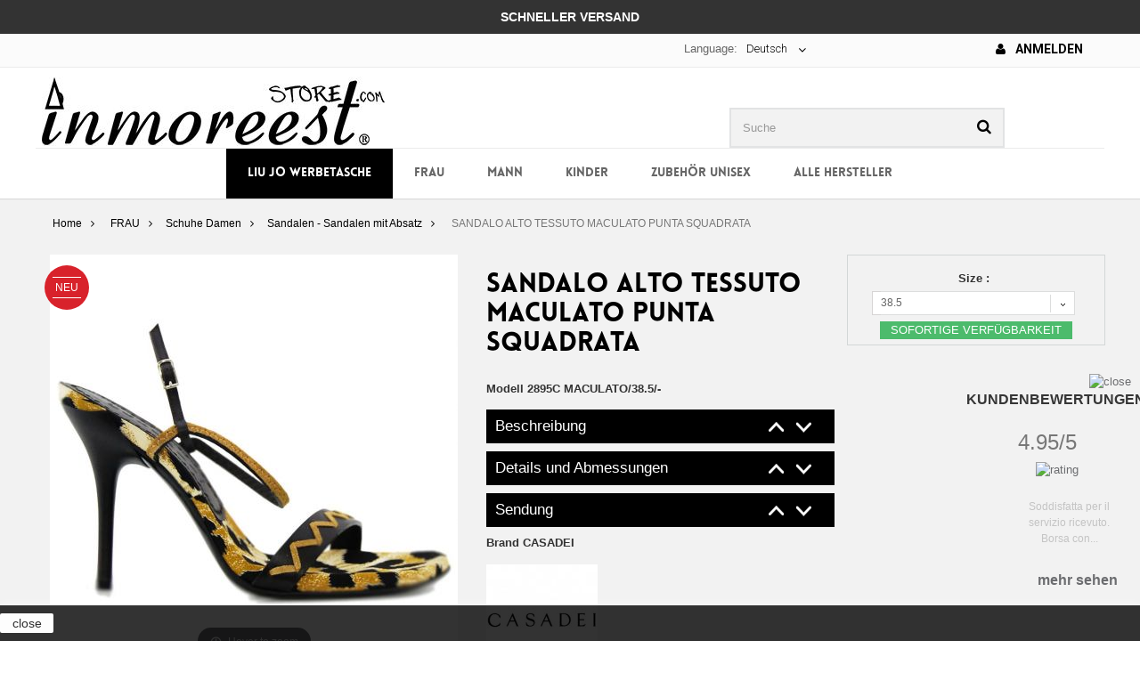

--- FILE ---
content_type: text/html; charset=utf-8
request_url: https://www.inmoreeststore.com/de/sandalen-sandalen-mit-absatz/1647-sandalo-alto-tessuto-maculato-punta-squadrata.html
body_size: 29112
content:
<!DOCTYPE HTML> <!--[if lt IE 7]><html class="no-js lt-ie9 lt-ie8 lt-ie7 " lang="de"><![endif]--> <!--[if IE 7]><html class="no-js lt-ie9 lt-ie8 ie7" lang="de"><![endif]--> <!--[if IE 8]><html class="no-js lt-ie9 ie8" lang="de"><![endif]--> <!--[if gt IE 8]><html class="no-js ie9" lang="de"><![endif]--><html lang="de"><head><meta charset="utf-8" /><title>SANDALO ALTO TESSUTO MACULATO PUNTA SQUADRATA - In More Est Store</title><meta name="generator" content="PrestaShop" /><meta name="robots" content="index,follow" /><meta name="viewport" content="width=device-width, minimum-scale=0.25, maximum-scale=1.6, initial-scale=1.0" /><meta name="apple-mobile-web-app-capable" content="yes" /><link rel="icon" type="image/vnd.microsoft.icon" href="/img/favicon.ico?1627976205" /><link rel="shortcut icon" type="image/x-icon" href="/img/favicon.ico?1627976205" /><link rel="stylesheet" href="https://www.inmoreeststore.com/themes/runway/cache/v_1122_e5f1b0e2fdbe96927b9ecd6e99044c78_all.css" type="text/css" media="all" /><link rel="stylesheet" href="https://www.inmoreeststore.com/themes/runway/cache/v_1122_988760b9ec2843d0fa655d47baf9d099_print.css" type="text/css" media="print" />   <link type="text/css" href="/modules/magiczoomplus/views/css/magiczoomplus.css" rel="stylesheet" media="screen" /><link type="text/css" href="/modules/magiczoomplus/views/css/magiczoomplus.module.css" rel="stylesheet" media="screen" />          <style type="text/css">#search_block_top {float: right;}
header .nav nav {text-align:center;}
.banner_home {text-align:center;}
.banner_home img {margin: 0px auto;}
.spedizioni {    padding: 8px 0 10px 15px; line-height: 18px; font-weight: bold; color: #000;     margin: 0px auto;}
.top-pagination-content div.pagination .showall, .bottom-pagination-content div.pagination .showall {margin-right:0px!important; }
.top-pagination-content div.pagination .showall .btn span, .bottom-pagination-content div.pagination .showall .btn span {color:#FFF !important; background-color: #000000 !important;  padding:8px !important;}
ul.product_list .availability span {display:none!important;}
.tab-content .bx-wrapper .bx-controls .bx-controls-direction a {margin-top: -5px !important;}
.top-pagination-content .compare-form, .bottom-pagination-content .compare-form {display: none !important;}
.homepage-products-title h1, .homepage-products-title h2  {font-size: 20px !important; background-color: #000000; padding: 5px ; color: #FFF;}
.spot h1 {color: #000 !important; background: none!important; }
#contact-link a {color: #000!important; font-weight:bold; font-size: 14px; text-transform:uppercase;}
.fa-envelope-o {margin-right:8px;}
.header_user_info a{color: #000!important; font-weight:bold; font-size: 14px; text-transform:uppercase;}
.fa-user {margin-right:8px;}
#short_description_block #short_description_content { padding: 0px !important;}
.letters {display:none;}
  #topcontrol {display: none!important;}
  .footer-container #footer #social_block {padding: 3px 0px 2px 0px !important;}
  .facebook{padding: 5px !important;}
  .instagram{padding: 5px !important;}
.footer-container #footer #social_block h4 {padding: 30px 15px 0px 0px;}
.bottom20 {margin-bottom: 20px;}
.delivery_options {margin-bottom: 0px !important;}
.centertesto {text-align: center;
    padding: 10px 0px;
    color: #FFF;
    font-weight: bold;
    font-size: 14px;
}
header .banner {
    background-color: #333;
}
.bandierine {float:left; }
.nopadd-normag {padding:0px !important; margin: 0px !important;}
@media only screen and (max-width: 500px) {
  .banner_home img {width: 100% !important; height: auto !important; padding:15px; display:none !important;}
  #search_block_top {width: 100% !important;}
  #search_block_top #searchbox {width: 100% !important;}
  ul.bxslider3 li { margin-left: 45px !important;}
  .bx-controls-direction {margin:-625px 170px 0px 0px !important; }
  .homepage-products-title h1 {font-size: 16px !important;}
  #left_column {display: none !important;}
  #contact-link {float:left !important; width: 150px !important; margin-left: 0px;}
.b01 img {opacity: 1; }
.spot {display: none !important;}
.top-pagination-content div.pagination, .bottom-pagination-content div.pagination {width:100% !important;}
#homepage-slider {height:205px!important; display:block;}


.centertesto {    font-size: 12px;}


ul.product_list .product-image-container .quick-view-wrapper-mobile {display:none !important;}

  }
  
.top-pagination-content ul.pagination, .bottom-pagination-content ul.pagination  {margin: 10px 0px 8px 0 !important; float:left !important;  }
.top-pagination-content div.pagination, .bottom-pagination-content div.pagination {width:65% !important;}

body {animation-name: none!important;}
.b01 {width: 290px !important; }


.brandletterbig {
    border-bottom:none !important;
    font-size: 30px;
    line-height: 23px;
    margin-bottom: 15px;
    margin-top: 15px;
    text-align: left;
    padding-left: 15px;
    padding-bottom: 2px;
    padding-top: 2px;
}
.menubrand {
    font-size: 14px;
    line-height: 23px;
    margin-bottom: 0;
    text-align: left;
    padding-left: 10px;
    padding-bottom: 1px;
    padding-top: 1px;
}


.bx-wrapper {margin: 0px auto !important;}

#localization_block {float:right;}

#amazonLogin img {max-width: 170px;}

.spedogana p {font-size: 12px; color: #807474;    font-style: italic;}

@media only screen and (min-width: 1170px) {
    #languages-block-top {
    margin-right: 195px;
   }
 
 #div_onepagecheckoutps_amazonpay {border:5px solid #ffd95a; padding: 3px; margin-top: 2px;}
 #div_onepagecheckoutps_info {margin-top: 2px;}
 #div_onepagecheckoutps_amazonpay h2{text-align:right; margin-top:0px !important;}
 #div_onepagecheckoutps_amazonpaybut #payWithAmazonPaymentOPC {float:right !important; margin-top: 7px;}
 .free_shipping_message {padding:0px !important;}
 
    .footer-container #footer #social_block {
        padding: 118px 0px 2px 0px !important;
    }
    
    #cookieNoticeContent table td {padding: 9px 350px 9px 0px; }
    
    #payWithAmazonMainDivint {max-width:424px; float:right;}
    
    #payWithAmazonDiv img { max-width:280px;}
    .pagamentoamazon {width:140px; float:left; font-size:15px; font-weight:bold; margin-top:7px; }
    .pagamentoamazon i {padding-left:3px;}

    #search_block_top {margin-right: 28px; }
    
    header .row #header_logo {    padding-top: 10px;}
    #popnewsletter_maintext {margin-top:50px !important; }
    .poptextnewsletter {margin-bottom:30px !important; }
	.inputnewsletter {width:70%; margin:0px auto; height: 35px;}
	

}

#languages-block-top div.current {float: left;}
.langselect {float:left; color: #666; font-weight: normal; line-height: 18px; padding: 8px 0 10px;}
ul.product_list .product-image-container {background:#FFFFFF!important;}

ul.product_list .product-image-container:hover a.product_img_link img {opacity:1!important; transform: none!important;}

.carrello-sconto img {padding-bottom:10px;}



.close {background:#FFF; padding:12px; font-size:18px !important;}

  .accordion-toggle {cursor: pointer;     background-color: #000000; border: 2px solid #000000; color: #FFF; padding: 8px;
  background-image: url("https://www.inmoreeststore.com/themes/runway/img/freccesugiu02.png"); background-position: 96% 3px;     background-repeat: no-repeat;}
  .accordion-content {display: none;}
  .accordion-content.default {display: block;}

 @media only screen and (max-width: 767px) {
.rm-body-with-header #header_logo { display: block !important; }
.rm-header .logo { height: 40px !important; ;  }
}

@media (max-width: 479px) {
    
     div#onepagecheckoutps div#div_onepagecheckoutps_info h2, #div_onepagecheckoutps_info h4  {text-align:center;}
     #div_onepagecheckoutps_amazonpay h2 {text-align:center; font-size:25px !important; margin-top:0px !important;}
     #div_onepagecheckoutps_amazonpaybut {float:left;}
     #div_onepagecheckoutps_info {margin-top: 5px;}
     #div_onepagecheckoutps_amazonpay {border:5px solid #ffd95a; padding: 3px; margin-top: 10px; display:block; overflow: hidden; text-align:center;}
     #div_onepagecheckoutps_amazonpaybut {  margin: 7px auto; float:initial !important; }
     #div_onepagecheckoutps_amazonpaybut #payWithAmazonPaymentOPC { float:initial !important; margin: 7px auto;}
     
   
     
     
    .delivery_option_logo img {width: 50px !important;}


    .rm-body-with-header { padding-top: 0px;}
    body {   padding-top: 70px !important;}
    .right-block {min-height:140px;}

.header_user_info { float:left!important; width: 49%; text-align:center; font-size: 13px; margin:8px 0px 7px 0px;}
.header_user_info a {font-size:13px !important;}
.header_user_info .fa { display:none!important;}
.nav .container  {padding:0px !important;}
#languages-block-top {width:49% !important; float:right!important;  padding-top: 2px;}

#localization_block { width:50%; text-align:center; padding: 0px !important; float:left!important;  }
#localization_block a { margin:8px auto;  }

#languages-block-top div.current { padding: 8px 5px 10px!important;  font-size: 12px!important;  font-weight: bold!important; }
header .row #header_logo  { display:none!important;}
.shopping_cart { display:none!important;}
#amazonLogin {     float: right !important;  margin: 8px 2% 3px 0px !important; width: 48%;}
     #amazonLogin img {   width:100%;}

 .pagamentoamazon { font-size:16px; font-weight:bold;  }
#languages-block-top { width: 40%;}
#homepage-slider{ display:none!important;}
.tab-content {    margin-top: -7px!important;}

.fancybox-lock .fancybox-overlay {z-index: 11000!important;}
.fancybox-opened { z-index: 10500!important;}
ul.product_list.grid  li .product-container .product-image-container {height:auto !important;}


.rm-trigger {    height: 30px;    width: 25px; }
.rm-header .rm-trigger:before  { box-shadow: 0 5px rgba(255,255,255,0), 0 10px black, 0 15px rgba(255,255,255,0), 0 20px black !important;}
.rm-trigger:before {width:30px !important; height: 5px !important;}
.rm-header .cart { right: 37px !important;    font-size: 35px !important;  width:40px!important;}
.rm-header .search {  right: 70px!important;   font-size: 30px!important; }
}
div#onepagecheckoutps div#onepagecheckoutps_step_review .stick_buttons_footer {position:inherit!important}
.country-select .country-list .flag {float: left;}
.closeButtonNormal {color: #000!important; background: #FFFFFF;}
#homepage-slider .bx-wrapper .bx-pager {display:none !important;}
header .nav {    background: #fbfbfb; }
.add_to_compare {display:none !important;}
.cart_block #payWithAmazonCartDiv {display:none !important;}
.cart_block .cart-buttons a#button_order_cart span {border: solid 2px #000000;}
.cart_block .cart-buttons a#button_order_cart:hover span {border: solid 2px #000000; background: #FFF; color:#000000;}
.cart_block_list .free_shipping_message p.alert { padding: 5px 5px !important; text-align: center; }
dl.products {margin-bottom: 0px !important;}
#header .block_content {margin-bottom: 0; border: 1px solid;}
#last_quantities {display:none !important;}
#header .shopping_cart { padding-top: 44px; }
button.bottonenero  {background:#000; color:#FFF; margin-bottom:10px; border: none; padding: 10px;}
button.bottonenero:hover  {background:#d8222b; }

button.bottonenero  a { color:#FFF; }

#availability_statut #availability_value.warning_inline { background-color: #d8222b !important; border-color: #d8222b !important;}
.bhome{padding:0px 0px 0px 0px !important; margin:0px !important;}
.bhome p{padding:0px !important; margin:0px !important;}
.bhome p img{padding:0px 0px 4px 0px !important;}




#block_top_menu {padding-top:0px!important;}
.pts .alert-success {    color: #FFF!important;   background-color: #00dc1f !important;     border-color: #00dc1f!important; }
.pts .alert-warning {   color: #FFF!important;    background-color: #dc0000!important;    border-color: #dc0000!important;}
div#onepagecheckoutps div#onepagecheckoutps_step_review #btn_place_order, div#onepagecheckoutps div#onepagecheckoutps_step_review #btn_continue_shopping {
    width: 100% !important;
}
.pts .btn-primary { background-color: #000!important;    border-color: #000!important;}
.pts .btn-primary:hover { background-color: #FFF!important;    border-color: #000!important; color:#000!important;}
.theme-background-color {    background-color: #000 !important;}
ul.product_list.grid  li .product-container .product-image-container {height:auto !important;}
#subcategories {display:none;}
.nondisponibile {    background: #d8222b !important;; border: 0 solid #d02a2c !important;;    font: 600 12px/12px "Open Sans",sans-serif;    color: white;    padding: 0 5px 0 3px!important; }
.product-availability { display: block;    position: absolute;    bottom: 15px;    left: 0px;    right: 0px;    margin-left: auto;    margin-right: auto; }
#quantity_wanted_p {display: none !important; }
.product_attributes, .box-cart-bottom {    padding: 2px 5px 2px !important;}
.price {text-align:center;}
.product-available {
    background-color: #4cbb6c;
    padding: 1px 12px 1px;
    color:#FFF;
    display: table;
    margin: 0px auto 0px auto !important;
}
#old_price {padding:0px; }
.content_prices { padding: 10px 0px 5px 0px !important;}
#attributes fieldset label {text-align:center;}
#attributes .attribute_list {    padding-left: 22px;}

.content_prices {padding:19px 0px 5px 0px ;}
@media screen and (min-width: 1170px) {
  .amz_cart_widgets {    width: 650px;}
  #amz_carriers h1 {margin:0px 0px 10px 0px !important;}
}

@media screen and (max-width: 480px) {
  .box-info-product .exclusive {width:100%;}
  .box-info-product .exclusive span {text-align:center !important;}
  .box-security img {width:100%;}
  .our_price_display {    font-size: 38px !important; padding-bottom: 10px;}
  
  #order-detail-content #cart_summary tbody td.cart_description,
  #order-detail-content #cart_summary tbody td.cart_product
  {width:48% !important;}
  
  #order-detail-content #cart_summary td.cart_quantity, 
  #order-detail-content #cart_summary td.cart_total,
  #order-detail-content #cart_summary td.cart_delete {width: 32%; clear:none !important; } 
  #order-detail-content #cart_summary td.cart_total {font-size:16px; font-weight: bold;}
  .textrightsped {text-align:right; }
}

#pQuantityAvailable, #product_condition, #product_comments_block_extra, #usefull_link_block {display:none;}
.fa-exclamation-triangle {padding: 8px; font-size: 22px !important;}
.primary_block {margin-bottom:0px !important;}
h3.page-product-heading {background-color: #000;    color: #ffff;    text-align: center; border: none; }

h2.nprodotti a {color:#FFF;}
.page-product-box {display:none;}
#layer_cart {z-index:120;}
.manufactul { width: 90% !important; }
.manufactul {margin-top: 10px; }
.blockmname .manufactu  {padding:10px 3px 0px 0px !important; line-height:1; }
.carrellospedizione {display:none!important;}

.textrightsped {text-align:center; margin-bottom:10px; background: #000;    color: #fff;    padding: 0px 5px;}
.textrightsped b {font-size:16px;}
.paypal {background: #fbfbfb;}
 p.payment_module a::after  {   
    display: block;
    content: "\f054";
    position: absolute;
    right: 15px;
    margin-top: -11px;
    top: 50%;
    font-family: "FontAwesome";
    font-size: 25px;
    height: 22px;
    width: 14px;
    color: #777777;
}

.sf-menu  li  a.category173 {color:#FFF ; background-color: #000;}
.sf-menu  li.sfHoverForce a {text-decoration: none;}
.sf-menu  li:hover a.category173  {background-color: #f2f2f2 !important; color:#000; }
.natalecons {
background: #d8222b !important;
    border: 0 solid #d02a2c !important;
    font: 600 12px/12px "Open Sans",sans-serif;
    color: white;
    padding: 5px 5px 5px 3px!important;
}</style> <link rel="alternate" hreflang="it-it" href="https://www.inmoreeststore.com/it/sandali-sandali-con-tacco/1647-sandalo-alto-tessuto-maculato-punta-squadrata.html" /><link rel="alternate" hreflang="fr-fr" href="https://www.inmoreeststore.com/fr/sandales-sandales-avec-talon/1647-sandale-haute-tissu-tachete-pointe-carree.html" /><link rel="alternate" hreflang="de-de" href="https://www.inmoreeststore.com/de/sandalen-sandalen-mit-absatz/1647-sandalo-alto-tessuto-maculato-punta-squadrata.html" /><link rel="alternate" hreflang="es-es" href="https://www.inmoreeststore.com/es/sandalias-sandalias-con-tacon/1647-sandalia-alta-manchada-de-la-tela-de-punta-cuadrada.html" /><link rel="alternate" hreflang="en-us" href="https://www.inmoreeststore.com/en/sandals-sandals-with-heel/1647-sandal-high-spotted-fabric-square-tip.html" />   <link href="//maxcdn.bootstrapcdn.com/font-awesome/4.2.0/css/font-awesome.min.css" rel="stylesheet"><link href='https://fonts.googleapis.com/css?family=Roboto:900,400,300,100,700,500' rel='stylesheet' type='text/css'><link rel="stylesheet" href="https://fonts.googleapis.com/css?family=Open+Sans:300,600" type="text/css" media="all" /><link rel="stylesheet" href="https://fonts.googleapis.com/css?family=Bitter:400,700,400italic" type="text/css" media="all" /> <!--[if IE 8]> 
<script src="https://oss.maxcdn.com/libs/html5shiv/3.7.0/html5shiv.js"></script> 
<script src="https://oss.maxcdn.com/libs/respond.js/1.3.0/respond.min.js"></script> <![endif]-->   <noscript><img height="1" width="1" style="display:none" src="https://www.facebook.com/tr?id=619505974878544&ev=PageView&noscript=1" /></noscript>   </head><body id="product" class="product product-1647 product-sandalo-alto-tessuto-maculato-punta-squadrata category-91 category-sandalen-sandalen-mit-absatz hide-left-column hide-right-column lang_de mt-ps-16x"><div id="page"><div class="header-container"> <header id="header"><div class="banner"><div class="container"><div class="row centertesto"> SCHNELLER VERSAND</div></div></div><div class="nav"><div class="container"><div class="row"> <nav><div class="header_user_info"> <a class="login" href="https://www.inmoreeststore.com/de/il-mio-account" rel="nofollow" title="Anmelden zu Ihrem Kundenbereich"> <i class="fa fa-user" aria-hidden="true"></i> Anmelden </a></div><div id="languages-block-top" class="languages-block"> <span class="langselect">Language:</span><div class="current"> <span>Deutsch</span></div><ul id="first-languages" class="languages-block_ul toogle_content"><li > <a href="https://www.inmoreeststore.com/it/sandali-sandali-con-tacco/1647-sandalo-alto-tessuto-maculato-punta-squadrata.html" title="Italiano (Italian)"> <span class="bandierine"><img src="https://www.inmoreeststore.com/img/l/1.jpg" alt="it" /></span><span>Italiano</span> </a></li><li > <a href="https://www.inmoreeststore.com/fr/sandales-sandales-avec-talon/1647-sandale-haute-tissu-tachete-pointe-carree.html" title="Français (French)"> <span class="bandierine"><img src="https://www.inmoreeststore.com/img/l/2.jpg" alt="fr" /></span><span>Français</span> </a></li><li class="selected"> <span class="bandierine"><img src="https://www.inmoreeststore.com/img/l/3.jpg" alt="de" /></span><span>Deutsch</span></li><li > <a href="https://www.inmoreeststore.com/es/sandalias-sandalias-con-tacon/1647-sandalia-alta-manchada-de-la-tela-de-punta-cuadrada.html" title="Español (Spanish)"> <span class="bandierine"><img src="https://www.inmoreeststore.com/img/l/4.jpg" alt="es" /></span><span>Español</span> </a></li><li > <a href="https://www.inmoreeststore.com/en/sandals-sandals-with-heel/1647-sandal-high-spotted-fabric-square-tip.html" title="English (United States)"> <span class="bandierine"><img src="https://www.inmoreeststore.com/img/l/5.jpg" alt="en" /></span><span>English</span> </a></li></ul></div></nav></div></div></div><div><div class="container"><div class="row"><div id="header_logo" class="wow"> <a href="http://www.inmoreeststore.com/de" title="In More Est Store"> <img class="logo img-responsive" src="https://www.inmoreeststore.com/img/in-more-est-store-logo-1515522104.jpg" alt="In More Est Store" width="385" height="78"/> </a></div><div id="search_block_top" class="col-sm-4 clearfix wow bounceIn" ><form id="searchbox" method="get" action="https://www.inmoreeststore.com/de/ricerca" > <input type="hidden" name="controller" value="search" /> <input type="hidden" name="orderby" value="position" /> <input type="hidden" name="orderway" value="desc" /> <input class="search_query form-control" type="text" id="search_query_top" name="search_query" placeholder="Suche" value="" /> <button type="submit" name="submit_search" class="btn btn-default button-search"> <span>Suche</span> </button></form></div><div id="block_top_menu" class="sf-contener clearfix col-lg-12"><div class="cat-title">Kategorien</div><div class="scroll_solution"><ul class="sf-menu clearfix menu-content"><li><a href="https://www.inmoreeststore.com/de/173-liu-jo-werbetasche" title="Liu Jo Werbetasche" class="category173">Liu Jo Werbetasche</a></li><li><a href="https://www.inmoreeststore.com/de/50-frau" title="FRAU" class="category50">FRAU</a><ul><li><a href="https://www.inmoreeststore.com/de/58-taschen-und-portemonnaies-damen" title="Taschen und Portemonnaies" class="category58">Taschen und Portemonnaies</a><ul><li><a href="https://www.inmoreeststore.com/de/89-einkaufstasche" title="Einkaufstasche" class="category89">Einkaufstasche</a></li><li><a href="https://www.inmoreeststore.com/de/122-rucksacke" title="Rucksäcke" class="category122">Rucksäcke</a></li><li><a href="https://www.inmoreeststore.com/de/72-messenger-bags" title="Messenger bags" class="category72">Messenger bags</a></li><li><a href="https://www.inmoreeststore.com/de/59-neusamischleder" title="Neusämischleder)" class="category59">Neusämischleder)</a></li><li><a href="https://www.inmoreeststore.com/de/92-geldborsen-zip-around-geldborse" title="Geldbörsen - Zip-Around - Geldbörse" class="category92">Geldbörsen - Zip-Around - Geldbörse</a></li><li><a href="https://www.inmoreeststore.com/de/116-eimer" title="Eimer" class="category116">Eimer</a></li><li><a href="https://www.inmoreeststore.com/de/100-umhaengetasche" title="Umhängetasche" class="category100">Umhängetasche</a></li><li><a href="https://www.inmoreeststore.com/de/71-clutch-hand-beutel-mit-schnurung" title="Clutch-Hand - Beutel mit schnürung" class="category71">Clutch-Hand - Beutel mit schnürung</a></li></ul></li><li><a href="https://www.inmoreeststore.com/de/51-schuhe-damen" title="Schuhe Damen" class="category51">Schuhe Damen</a><ul><li><a href="https://www.inmoreeststore.com/de/52-flache-schuhe" title="Flache schuhe" class="category52">Flache schuhe</a></li><li><a href="https://www.inmoreeststore.com/de/53-stiefeletten-polen" title="Stiefeletten - Polen" class="category53">Stiefeletten - Polen</a></li><li><a href="https://www.inmoreeststore.com/de/54-taenzer" title="Tänzer" class="category54">Tänzer</a></li><li><a href="https://www.inmoreeststore.com/de/82-august-sabot-hausschuhe-pantoffeln-mit-absatz" title="August - Sabot - Hausschuhe - Pantoffeln mit Absatz" class="category82">August - Sabot - Hausschuhe - Pantoffeln mit Absatz</a></li><li><a href="https://www.inmoreeststore.com/de/90-dekolletee" title="Dekolletee" class="category90">Dekolletee</a></li><li><a href="https://www.inmoreeststore.com/de/91-sandalen-sandalen-mit-absatz" title="Sandalen - Sandalen mit Absatz" class="category91">Sandalen - Sandalen mit Absatz</a></li><li><a href="https://www.inmoreeststore.com/de/93-turnschuhe" title="Turnschuhe" class="category93">Turnschuhe</a></li><li><a href="https://www.inmoreeststore.com/de/96-francesine-mit-absatz" title="Francesine mit absatz" class="category96">Francesine mit absatz</a></li><li><a href="https://www.inmoreeststore.com/de/101-strand-tangas" title="Strand Tangas" class="category101">Strand Tangas</a></li><li><a href="https://www.inmoreeststore.com/de/108-hausschuhe" title="Hausschuhe" class="category108">Hausschuhe</a></li><li><a href="https://www.inmoreeststore.com/de/119-stiefel" title="Stiefel" class="category119">Stiefel</a></li><li><a href="https://www.inmoreeststore.com/de/120-stutzen-mit-absatz" title="Stutzen mit Absatz" class="category120">Stutzen mit Absatz</a></li><li><a href="https://www.inmoreeststore.com/de/124-wedges" title="Wedges" class="category124">Wedges</a></li><li><a href="https://www.inmoreeststore.com/de/166-espadrilles" title="Espadrilles" class="category166">Espadrilles</a></li></ul></li><li><a href="https://www.inmoreeststore.com/de/68-zubehor-frau" title="Zubehör Frau" class="category68">Zubehör Frau</a><ul><li><a href="https://www.inmoreeststore.com/de/69-halsketten-ohrringe-armbander" title="Halsketten - Ohrringe - Armbänder" class="category69">Halsketten - Ohrringe - Armbänder</a></li><li><a href="https://www.inmoreeststore.com/de/84-gurtel" title="Gürtel" class="category84">Gürtel</a></li><li><a href="https://www.inmoreeststore.com/de/87-hute-colbacchi-kopfhorer-handschuhe" title="Hüte - Colbacchi - Kopfhörer - Handschuhe" class="category87">Hüte - Colbacchi - Kopfhörer - Handschuhe</a></li><li><a href="https://www.inmoreeststore.com/de/88-pashmine-schals-tuecher-stolen-shrugs" title="Pashmine - Schals - Tücher - Stolen - Shrugs" class="category88">Pashmine - Schals - Tücher - Stolen - Shrugs</a></li><li><a href="https://www.inmoreeststore.com/de/113-schluesselanhaenger-iphone-anschluss" title="Schlüsselanhänger - iPhone-Anschluss" class="category113">Schlüsselanhänger - iPhone-Anschluss</a></li><li><a href="https://www.inmoreeststore.com/de/146-regenschirme" title="Regenschirme" class="category146">Regenschirme</a></li><li><a href="https://www.inmoreeststore.com/de/172-beautycase-bring-tricks" title="Beautycase - Bring Tricks" class="category172">Beautycase - Bring Tricks</a></li></ul></li><li><a href="https://www.inmoreeststore.com/de/76-damenbekleidung" title="Damenbekleidung" class="category76">Damenbekleidung</a><ul><li><a href="https://www.inmoreeststore.com/de/77-hemden" title="Hemden" class="category77">Hemden</a></li><li><a href="https://www.inmoreeststore.com/de/78-maschen-pullover" title="Maschen - Pullover" class="category78">Maschen - Pullover</a></li><li><a href="https://www.inmoreeststore.com/de/95-sweatshirts" title="Sweatshirts" class="category95">Sweatshirts</a></li><li><a href="https://www.inmoreeststore.com/de/97-jacken-jacken" title="Jacken - Jacken" class="category97">Jacken - Jacken</a></li><li><a href="https://www.inmoreeststore.com/de/98-pelz" title="Pelz" class="category98">Pelz</a></li><li><a href="https://www.inmoreeststore.com/de/99-rocke" title="Röcke" class="category99">Röcke</a></li><li><a href="https://www.inmoreeststore.com/de/102-jeans-hose" title="Jeans - Hose" class="category102">Jeans - Hose</a></li><li><a href="https://www.inmoreeststore.com/de/123-t-shirt" title="T-Shirt" class="category123">T-Shirt</a></li><li><a href="https://www.inmoreeststore.com/de/125-kleidung" title="Kleidung" class="category125">Kleidung</a></li></ul></li></ul></li><li><a href="https://www.inmoreeststore.com/de/46-mann" title="MANN" class="category46">MANN</a><ul><li><a href="https://www.inmoreeststore.com/de/47-herren-schuhe" title="Herren schuhe" class="category47">Herren schuhe</a><ul><li><a href="https://www.inmoreeststore.com/de/48-befestigen-elegant" title="Befestigen Elegant" class="category48">Befestigen Elegant</a></li><li><a href="https://www.inmoreeststore.com/de/49-geschnuert-niedrig" title="Geschnürt niedrig" class="category49">Geschnürt niedrig</a></li><li><a href="https://www.inmoreeststore.com/de/83-sandalen-flip-flops-flip-flops-beach" title="Sandalen Flip-Flops - Flip-Flops Beach" class="category83">Sandalen Flip-Flops - Flip-Flops Beach</a></li><li><a href="https://www.inmoreeststore.com/de/104-mokassins" title="Mokassins" class="category104">Mokassins</a></li><li><a href="https://www.inmoreeststore.com/de/107-hausschuhe" title="Hausschuhe" class="category107">Hausschuhe</a></li><li><a href="https://www.inmoreeststore.com/de/110-stiefeletten-polen-texans" title="Stiefeletten - Polen - Texans" class="category110">Stiefeletten - Polen - Texans</a></li><li><a href="https://www.inmoreeststore.com/de/114-sneaker-running" title="Sneaker - Running" class="category114">Sneaker - Running</a></li><li><a href="https://www.inmoreeststore.com/de/117-slipon" title="SlipOn" class="category117">SlipOn</a></li></ul></li><li><a href="https://www.inmoreeststore.com/de/60-herren-bekleidung" title="Herren Bekleidung" class="category60">Herren Bekleidung</a><ul><li><a href="https://www.inmoreeststore.com/de/61-jeans-hose" title="Jeans - Hose" class="category61">Jeans - Hose</a></li><li><a href="https://www.inmoreeststore.com/de/62-jacken-jacken" title="Jacken - Jacken" class="category62">Jacken - Jacken</a></li><li><a href="https://www.inmoreeststore.com/de/75-hemden" title="Hemden" class="category75">Hemden</a></li><li><a href="https://www.inmoreeststore.com/de/79-t-shirt" title="T-Shirt" class="category79">T-Shirt</a></li><li><a href="https://www.inmoreeststore.com/de/94-sweatshirts" title="Sweatshirts" class="category94">Sweatshirts</a></li><li><a href="https://www.inmoreeststore.com/de/103-maschen-pullover" title="Maschen - Pullover" class="category103">Maschen - Pullover</a></li></ul></li><li><a href="https://www.inmoreeststore.com/de/63-herren-accessoires" title="Herren Accessoires" class="category63">Herren Accessoires</a><ul><li><a href="https://www.inmoreeststore.com/de/64-geldboersen-unentschieden" title="Geldbörsen - Unentschieden" class="category64">Geldbörsen - Unentschieden</a></li><li><a href="https://www.inmoreeststore.com/de/70-krawatten-fliege-trager" title="Krawatten - Fliege - Träger" class="category70">Krawatten - Fliege - Träger</a></li><li><a href="https://www.inmoreeststore.com/de/73-socken" title="Socken" class="category73">Socken</a></li><li><a href="https://www.inmoreeststore.com/de/81-huete-kopfhoerer-handschuhe-schals-pashminas" title="Hüte - Kopfhörer - Handschuhe - Schals - Pashminas" class="category81">Hüte - Kopfhörer - Handschuhe - Schals - Pashminas</a></li><li><a href="https://www.inmoreeststore.com/de/85-gurtel" title="Gürtel" class="category85">Gürtel</a></li><li><a href="https://www.inmoreeststore.com/de/111-geldborsen-portacarte-geldbeutel-schlusselanhanger" title="Geldbörsen - Portacarte - Geldbeutel - Schlüsselanhänger" class="category111">Geldbörsen - Portacarte - Geldbeutel - Schlüsselanhänger</a></li></ul></li></ul></li><li><a href="https://www.inmoreeststore.com/de/55-kinder" title="KINDER" class="category55">KINDER</a><ul><li><a href="https://www.inmoreeststore.com/de/56-kinder-schuhe" title="Kinder Schuhe" class="category56">Kinder Schuhe</a><ul><li><a href="https://www.inmoreeststore.com/de/57-ballerinas" title="Ballerinas" class="category57">Ballerinas</a></li><li><a href="https://www.inmoreeststore.com/de/115-sandalen" title="Sandalen" class="category115">Sandalen</a></li><li><a href="https://www.inmoreeststore.com/de/118-turnschuhe" title="Turnschuhe" class="category118">Turnschuhe</a></li><li><a href="https://www.inmoreeststore.com/de/121-stiefel" title="Stiefel" class="category121">Stiefel</a></li></ul></li></ul></li><li><a href="https://www.inmoreeststore.com/de/65-zubehor-unisex" title="ZUBEHÖR UNISEX" class="category65">ZUBEHÖR UNISEX</a><ul><li><a href="https://www.inmoreeststore.com/de/66-frau-und-mann" title="Frau und Mann" class="category66">Frau und Mann</a><ul><li><a href="https://www.inmoreeststore.com/de/67-armbander" title="Armbänder" class="category67">Armbänder</a></li><li><a href="https://www.inmoreeststore.com/de/74-socken" title="Socken" class="category74">Socken</a></li><li><a href="https://www.inmoreeststore.com/de/80-hute" title="Hüte" class="category80">Hüte</a></li><li><a href="https://www.inmoreeststore.com/de/86-uhren" title="Uhren" class="category86">Uhren</a></li><li><a href="https://www.inmoreeststore.com/de/105-brille" title="Brille" class="category105">Brille</a></li><li><a href="https://www.inmoreeststore.com/de/109-pashminas" title="Pashminas" class="category109">Pashminas</a></li><li><a href="https://www.inmoreeststore.com/de/112-geldboersen-brieftasche-fuer-karten-geldbeutel-schluesselanhaenger" title="Geldbörsen -Brieftasche für Karten - Geldbeutel - Schlüsselanhänger" class="category112">Geldbörsen -Brieftasche für Karten - Geldbeutel - Schlüsselanhänger</a></li></ul></li></ul></li><li><a href="https://www.inmoreeststore.com/de/produttori" title="Alle Hersteller">Alle Hersteller</a><ul><div class="col-md-2"><li class="manufactul">A</li><li><a href="https://www.inmoreeststore.com/de/104_ajm" title="AJM"><span class="blockmname"><div class="manufactu">AJM</div></span></a></li><li><a href="https://www.inmoreeststore.com/de/112_alberto-guardiani" title="ALBERTO GUARDIANI"><span class="blockmname"><div class="manufactu">ALBERTO GUARDIANI</div></span></a></li><li><a href="https://www.inmoreeststore.com/de/61_altramarea" title="ALTRAMAREA"><span class="blockmname"><div class="manufactu">ALTRAMAREA</div></span></a></li><li><a href="https://www.inmoreeststore.com/de/135_anna-f-calzature" title="ANNA F. Calzature"><span class="blockmname"><div class="manufactu">ANNA F. Calzature</div></span></a></li><li><a href="https://www.inmoreeststore.com/de/142_apogee-calzature" title="APOG&egrave;E Calzature"><span class="blockmname"><div class="manufactu">APOG&egrave;E Calzature</div></span></a></li><li><a href="https://www.inmoreeststore.com/de/154_area-forte-calzature" title="AREA FORTE Calzature"><span class="blockmname"><div class="manufactu">AREA FORTE Calzature</div></span></a></li><li class="manufactul">B</li><li><a href="https://www.inmoreeststore.com/de/35_bagnara" title="BAGNARA"><span class="blockmname"><div class="manufactu">BAGNARA</div></span></a></li><li><a href="https://www.inmoreeststore.com/de/107_belstaff" title="BELSTAFF"><span class="blockmname"><div class="manufactu">BELSTAFF</div></span></a></li><li><a href="https://www.inmoreeststore.com/de/131_bl-calzature" title="BL Calzature"><span class="blockmname"><div class="manufactu">BL Calzature</div></span></a></li><li><a href="https://www.inmoreeststore.com/de/117_blumarine" title="BLUMARINE"><span class="blockmname"><div class="manufactu">BLUMARINE</div></span></a></li><li class="manufactul">C</li><li><a href="https://www.inmoreeststore.com/de/140_calvin-klein-ck" title="CALVIN KLEIN CK"><span class="blockmname"><div class="manufactu">CALVIN KLEIN CK</div></span></a></li><li><a href="https://www.inmoreeststore.com/de/179_campo-dei-tigli-calzature" title="CAMPO DEI TIGLI Calzature"><span class="blockmname"><div class="manufactu">CAMPO DEI TIGLI Calzature</div></span></a></li><li><a href="https://www.inmoreeststore.com/de/115_campo-di-fiori-calzature" title="CAMPO DI FIORI Calzature"><span class="blockmname"><div class="manufactu">CAMPO DI FIORI Calzature</div></span></a></li><li><a href="https://www.inmoreeststore.com/de/143_carlo-pignatelli" title="CARLO PIGNATELLI"><span class="blockmname"><div class="manufactu">CARLO PIGNATELLI</div></span></a></li><li><a href="https://www.inmoreeststore.com/de/132_casadei" title="CASADEI"><span class="blockmname"><div class="manufactu">CASADEI</div></span></a></li><li><a href="https://www.inmoreeststore.com/de/111_cesare-paciotti" title="CESARE PACIOTTI"><span class="blockmname"><div class="manufactu">CESARE PACIOTTI</div></span></a></li></div><div class="col-md-2"><li class="manufactul">D</li><li><a href="https://www.inmoreeststore.com/de/151_de-rosa-guanti" title="DE ROSA GUANTI"><span class="blockmname"><div class="manufactu">DE ROSA GUANTI</div></span></a></li><li><a href="https://www.inmoreeststore.com/de/182_debut" title="D&eacute;BUT"><span class="blockmname"><div class="manufactu">D&eacute;BUT</div></span></a></li><li><a href="https://www.inmoreeststore.com/de/169_dei-colli-shoes" title="DEI COLLI Shoes"><span class="blockmname"><div class="manufactu">DEI COLLI Shoes</div></span></a></li><li><a href="https://www.inmoreeststore.com/de/177_dibruno-srl" title="DIBRUNO s.r.l."><span class="blockmname"><div class="manufactu">DIBRUNO s.r.l.</div></span></a></li><li><a href="https://www.inmoreeststore.com/de/127_dolcenera-calzature" title="DOLCENERA Calzature"><span class="blockmname"><div class="manufactu">DOLCENERA Calzature</div></span></a></li><li><a href="https://www.inmoreeststore.com/de/163_drunknmunky-calzature" title="DRUNKNMUNKY Calzature"><span class="blockmname"><div class="manufactu">DRUNKNMUNKY Calzature</div></span></a></li><li class="manufactul">E</li><li><a href="https://www.inmoreeststore.com/de/164_esclusive-shoes" title="ESCLUSIVE SHOES"><span class="blockmname"><div class="manufactu">ESCLUSIVE SHOES</div></span></a></li><li><a href="https://www.inmoreeststore.com/de/63_eveet-shoes" title="EVEET shoes"><span class="blockmname"><div class="manufactu">EVEET shoes</div></span></a></li><li><a href="https://www.inmoreeststore.com/de/146_events-by-bernacchini" title="EVENTS by BERNACCHINI"><span class="blockmname"><div class="manufactu">EVENTS by BERNACCHINI</div></span></a></li><li><a href="https://www.inmoreeststore.com/de/122_everis-abbigliamento" title="EVERIS Abbigliamento"><span class="blockmname"><div class="manufactu">EVERIS Abbigliamento</div></span></a></li><li><a href="https://www.inmoreeststore.com/de/102_exte" title="EXT&egrave;"><span class="blockmname"><div class="manufactu">EXT&egrave;</div></span></a></li><li class="manufactul">F</li><li><a href="https://www.inmoreeststore.com/de/165_fred-mello" title="FRED MELLO"><span class="blockmname"><div class="manufactu">FRED MELLO</div></span></a></li><li><a href="https://www.inmoreeststore.com/de/174_freestyle-outfit-handmade-in-italy" title="FREESTYLE OUTFIT Handmade in Italy "><span class="blockmname"><div class="manufactu">FREESTYLE OUTFIT Handmade in Italy</div></span></a></li><li class="manufactul">G</li><li><a href="https://www.inmoreeststore.com/de/92_geneve-shoes" title="GENEVE SHOES"><span class="blockmname"><div class="manufactu">GENEVE SHOES</div></span></a></li><li><a href="https://www.inmoreeststore.com/de/75_gf-gianfranco-ferre-" title="GF GIANFRANCO FERRE&#039;"><span class="blockmname"><div class="manufactu">GF GIANFRANCO FERRE&#039;</div></span></a></li><li><a href="https://www.inmoreeststore.com/de/144_giancarlo-paoli" title="GIANCARLO PAOLI"><span class="blockmname"><div class="manufactu">GIANCARLO PAOLI</div></span></a></li><li><a href="https://www.inmoreeststore.com/de/125_greenwich-polo-club" title="GREENWICH POLO CLUB"><span class="blockmname"><div class="manufactu">GREENWICH POLO CLUB</div></span></a></li><li><a href="https://www.inmoreeststore.com/de/141_guess" title="GUESS"><span class="blockmname"><div class="manufactu">GUESS</div></span></a></li></div><div class="col-md-2"><li class="manufactul">H</li><li><a href="https://www.inmoreeststore.com/de/139_heroes-cesare-paciotti" title="HEROES CESARE PACIOTTI"><span class="blockmname"><div class="manufactu">HEROES CESARE PACIOTTI</div></span></a></li><li class="manufactul">I</li><li><a href="https://www.inmoreeststore.com/de/98_islo-isabella-lorusso" title="ISLO ISABELLA LORUSSO"><span class="blockmname"><div class="manufactu">ISLO ISABELLA LORUSSO</div></span></a></li><li class="manufactul">J</li><li><a href="https://www.inmoreeststore.com/de/101_jackal-milano" title="JACKAL Milano"><span class="blockmname"><div class="manufactu">JACKAL Milano</div></span></a></li><li><a href="https://www.inmoreeststore.com/de/80_jeunesse" title="JEUNESSE"><span class="blockmname"><div class="manufactu">JEUNESSE</div></span></a></li><li><a href="https://www.inmoreeststore.com/de/162_just-cavalli-by-roberto-cavalli" title="JUST CAVALLI by ROBERTO CAVALLI"><span class="blockmname"><div class="manufactu">JUST CAVALLI by ROBERTO CAVALLI</div></span></a></li><li class="manufactul">K</li><li><a href="https://www.inmoreeststore.com/de/181_king-calzature" title="KING Calzature"><span class="blockmname"><div class="manufactu">KING Calzature</div></span></a></li><li><a href="https://www.inmoreeststore.com/de/119_kompressor-abbigliamento" title="KOMPRESSOR Abbigliamento"><span class="blockmname"><div class="manufactu">KOMPRESSOR Abbigliamento</div></span></a></li><li class="manufactul">L</li><li><a href="https://www.inmoreeststore.com/de/160_l-estrosa-calzature" title="L&#039;ESTROSA Calzature"><span class="blockmname"><div class="manufactu">L&#039;ESTROSA Calzature</div></span></a></li><li><a href="https://www.inmoreeststore.com/de/158_la-martina" title="LA MARTINA"><span class="blockmname"><div class="manufactu">LA MARTINA</div></span></a></li><li><a href="https://www.inmoreeststore.com/de/136_latitude-femme" title="LATITUDE FEMME"><span class="blockmname"><div class="manufactu">LATITUDE FEMME</div></span></a></li><li><a href="https://www.inmoreeststore.com/de/18_le-ballerine" title="LE BALLERINE"><span class="blockmname"><div class="manufactu">LE BALLERINE</div></span></a></li><li><a href="https://www.inmoreeststore.com/de/114_lea-gu-calzature" title="LEA GU Calzature"><span class="blockmname"><div class="manufactu">LEA GU Calzature</div></span></a></li><li><a href="https://www.inmoreeststore.com/de/100_liu-jo-borse-accessori" title="LIU JO Borse - Accessori"><span class="blockmname"><div class="manufactu">LIU JO Borse - Accessori</div></span></a></li><li><a href="https://www.inmoreeststore.com/de/187_liu-jo-sport-abbigliamento" title="LIU JO SPORT Abbigliamento"><span class="blockmname"><div class="manufactu">LIU JO SPORT Abbigliamento</div></span></a></li><li><a href="https://www.inmoreeststore.com/de/145_lorenzo-corsini-calzature" title="LORENZO CORSINI Calzature"><span class="blockmname"><div class="manufactu">LORENZO CORSINI Calzature</div></span></a></li><li><a href="https://www.inmoreeststore.com/de/128_lorenzo-mari-calzature" title="LORENZO MARI Calzature"><span class="blockmname"><div class="manufactu">LORENZO MARI Calzature</div></span></a></li><li><a href="https://www.inmoreeststore.com/de/185_love-moschino" title="LOVE MOSCHINO"><span class="blockmname"><div class="manufactu">LOVE MOSCHINO</div></span></a></li><li><a href="https://www.inmoreeststore.com/de/120_lucio-lamberti-bretelle" title="LUCIO LAMBERTI Bretelle"><span class="blockmname"><div class="manufactu">LUCIO LAMBERTI Bretelle</div></span></a></li></div><div class="col-md-2"><li class="manufactul">M</li><li><a href="https://www.inmoreeststore.com/de/113_m20-a-fucking-shoe" title="M2.0 A FUCKING SHOE "><span class="blockmname"><div class="manufactu">M2.0 A FUCKING SHOE</div></span></a></li><li><a href="https://www.inmoreeststore.com/de/161_maggie-gi" title="MAGGIE GI"><span class="blockmname"><div class="manufactu">MAGGIE GI</div></span></a></li><li><a href="https://www.inmoreeststore.com/de/134_maluf-calzature" title="MALUF Calzature"><span class="blockmname"><div class="manufactu">MALUF Calzature</div></span></a></li><li><a href="https://www.inmoreeststore.com/de/137_manas-lea-foscati-calzature" title="MANAS LEA FOSCATI Calzature"><span class="blockmname"><div class="manufactu">MANAS LEA FOSCATI Calzature</div></span></a></li><li><a href="https://www.inmoreeststore.com/de/167_mariagrazia-ripari" title="MARIAGRAZIA RIPARI"><span class="blockmname"><div class="manufactu">MARIAGRAZIA RIPARI</div></span></a></li><li><a href="https://www.inmoreeststore.com/de/150_matilde-up-abbigliamento" title="MATILDE UP Abbigliamento"><span class="blockmname"><div class="manufactu">MATILDE UP Abbigliamento</div></span></a></li><li><a href="https://www.inmoreeststore.com/de/168_mg-sebastian" title="MG SEBASTIAN"><span class="blockmname"><div class="manufactu">MG SEBASTIAN</div></span></a></li><li><a href="https://www.inmoreeststore.com/de/121_missoni" title="MISSONI"><span class="blockmname"><div class="manufactu">MISSONI</div></span></a></li><li><a href="https://www.inmoreeststore.com/de/109_mng-collection-calzature" title="MNG COLLECTION Calzature"><span class="blockmname"><div class="manufactu">MNG COLLECTION Calzature</div></span></a></li><li><a href="https://www.inmoreeststore.com/de/159_moa-master-of-art" title="MOA Master of Art"><span class="blockmname"><div class="manufactu">MOA Master of Art</div></span></a></li><li><a href="https://www.inmoreeststore.com/de/148_mr-gugu-miss-go-abbigliamento" title="MR GUGU MISS GO Abbigliamento"><span class="blockmname"><div class="manufactu">MR GUGU MISS GO Abbigliamento</div></span></a></li><li><a href="https://www.inmoreeststore.com/de/152_mr-wood-jeans" title="MR WOOD Jeans"><span class="blockmname"><div class="manufactu">MR WOOD Jeans</div></span></a></li><li class="manufactul">N</li><li><a href="https://www.inmoreeststore.com/de/129_nina-morena" title="NINA MORENA"><span class="blockmname"><div class="manufactu">NINA MORENA</div></span></a></li></div><div class="col-md-2"><li class="manufactul">O</li><li><a href="https://www.inmoreeststore.com/de/126_o-bag-accessori" title="O BAG Accessori"><span class="blockmname"><div class="manufactu">O BAG Accessori</div></span></a></li><li><a href="https://www.inmoreeststore.com/de/130_osvaldo-pericoli-calzature" title="OSVALDO PERICOLI Calzature"><span class="blockmname"><div class="manufactu">OSVALDO PERICOLI Calzature</div></span></a></li><li><a href="https://www.inmoreeststore.com/de/133_ovye-by-cristina-lucchi" title="OVYE by CRISTINA LUCCHI"><span class="blockmname"><div class="manufactu">OVYE by CRISTINA LUCCHI</div></span></a></li><li class="manufactul">P</li><li><a href="https://www.inmoreeststore.com/de/173_paciotti-4us" title="PACIOTTI 4US"><span class="blockmname"><div class="manufactu">PACIOTTI 4US</div></span></a></li><li><a href="https://www.inmoreeststore.com/de/170_patapata-calzature" title="PATAPATA Calzature"><span class="blockmname"><div class="manufactu">PATAPATA Calzature</div></span></a></li><li><a href="https://www.inmoreeststore.com/de/176_patrizia-pepe-borse-scarpe-accessori" title="PATRIZIA PEPE Borse - Scarpe - Accessori"><span class="blockmname"><div class="manufactu">PATRIZIA PEPE Borse - Scarpe - Accessori</div></span></a></li><li><a href="https://www.inmoreeststore.com/de/105_phard" title="PHARD"><span class="blockmname"><div class="manufactu">PHARD</div></span></a></li><li class="manufactul">Q</li><li><a href="https://www.inmoreeststore.com/de/155_quay-eyeware" title="QUAY EYEWARE"><span class="blockmname"><div class="manufactu">QUAY EYEWARE</div></span></a></li><li class="manufactul">R</li><li><a href="https://www.inmoreeststore.com/de/149_red-soul-abbigliamento" title="RED SOUL Abbigliamento"><span class="blockmname"><div class="manufactu">RED SOUL Abbigliamento</div></span></a></li><li><a href="https://www.inmoreeststore.com/de/147_redwood" title="REDWOOD"><span class="blockmname"><div class="manufactu">REDWOOD</div></span></a></li><li><a href="https://www.inmoreeststore.com/de/103_roberto-cavalli-freedom" title="ROBERTO CAVALLI FREEDOM"><span class="blockmname"><div class="manufactu">ROBERTO CAVALLI FREEDOM</div></span></a></li><li><a href="https://www.inmoreeststore.com/de/118_rumjungle-abbigliamento" title="RUMJUNGLE Abbigliamento"><span class="blockmname"><div class="manufactu">RUMJUNGLE Abbigliamento</div></span></a></li></div><div class="col-md-2"><li class="manufactul">S</li><li><a href="https://www.inmoreeststore.com/de/156_samsonite" title="SAMSONITE"><span class="blockmname"><div class="manufactu">SAMSONITE</div></span></a></li><li><a href="https://www.inmoreeststore.com/de/171_sense-prive-" title="SENSE PRIVE&#039;"><span class="blockmname"><div class="manufactu">SENSE PRIVE&#039;</div></span></a></li><li><a href="https://www.inmoreeststore.com/de/178_signee-by-giancarlo-paoli" title="SIGNE&eacute; by GIANCARLO PAOLI"><span class="blockmname"><div class="manufactu">SIGNE&eacute; by GIANCARLO PAOLI</div></span></a></li><li><a href="https://www.inmoreeststore.com/de/153_solidea-calzature" title="SOLIDEA Calzature"><span class="blockmname"><div class="manufactu">SOLIDEA Calzature</div></span></a></li><li><a href="https://www.inmoreeststore.com/de/172_spazio-moda-bologna-calzature" title="SPAZIO MODA BOLOGNA Calzature"><span class="blockmname"><div class="manufactu">SPAZIO MODA BOLOGNA Calzature</div></span></a></li><li><a href="https://www.inmoreeststore.com/de/25_strass-strass" title="STRASS &amp; STRASS"><span class="blockmname"><div class="manufactu">STRASS &amp; STRASS</div></span></a></li><li><a href="https://www.inmoreeststore.com/de/138_strategia-calzature" title="STRATEGIA Calzature"><span class="blockmname"><div class="manufactu">STRATEGIA Calzature</div></span></a></li><li><a href="https://www.inmoreeststore.com/de/124_stuart-weitzman" title="STUART WEITZMAN"><span class="blockmname"><div class="manufactu">STUART WEITZMAN</div></span></a></li><li><a href="https://www.inmoreeststore.com/de/106_sweet-years-sy" title="SWEET YEARS SY"><span class="blockmname"><div class="manufactu">SWEET YEARS SY</div></span></a></li><li class="manufactul">T</li><li><a href="https://www.inmoreeststore.com/de/157_the-bridge" title="THE BRIDGE"><span class="blockmname"><div class="manufactu">THE BRIDGE</div></span></a></li><li><a href="https://www.inmoreeststore.com/de/110_tommy-hilfiger" title="TOMMY HILFIGER"><span class="blockmname"><div class="manufactu">TOMMY HILFIGER</div></span></a></li><li><a href="https://www.inmoreeststore.com/de/180_tosca-blu-calzature" title="TOSCA BLU Calzature"><span class="blockmname"><div class="manufactu">TOSCA BLU Calzature</div></span></a></li><li><a href="https://www.inmoreeststore.com/de/184_twin-set-borse-scarpe-accessori" title="TWIN SET Borse - Scarpe - Accessori"><span class="blockmname"><div class="manufactu">TWIN SET Borse - Scarpe - Accessori</div></span></a></li><li class="manufactul">U</li><li><a href="https://www.inmoreeststore.com/de/108_us-polo-assn" title="US POLO ASSN"><span class="blockmname"><div class="manufactu">US POLO ASSN</div></span></a></li><li class="manufactul">V</li><li><a href="https://www.inmoreeststore.com/de/186_versace-jeans-borse-accessori" title="VERSACE JEANS Borse - Accessori"><span class="blockmname"><div class="manufactu">VERSACE JEANS Borse - Accessori</div></span></a></li><li><a href="https://www.inmoreeststore.com/de/166_via-studio-calzature" title="VIA STUDIO Calzature"><span class="blockmname"><div class="manufactu">VIA STUDIO Calzature</div></span></a></li><li class="manufactul">Z</li><li><a href="https://www.inmoreeststore.com/de/116_zero-db-shoes" title="ZERO DB Shoes"><span class="blockmname"><div class="manufactu">ZERO DB Shoes</div></span></a></li><li><a href="https://www.inmoreeststore.com/de/123_zu-elements" title="ZU ELEMENTS"><span class="blockmname"><div class="manufactu">ZU ELEMENTS</div></span></a></li></div></ul></ul></div></div></div></div></div> </header></div><div class="columns-container" style="overflow:hidden;"><div id="slider_row" class="row"><div id="top_column" class="center_column col-xs-12 col-sm-12"></div></div><div id="columns" class="container"><div class="breadcrumb clearfix"> <a class="home" href="http://www.inmoreeststore.com/" title="zur&uuml;ck zu Startseite">Home</a> <span class="navigation-pipe" >&gt;</span> <a href="https://www.inmoreeststore.com/de/50-frau" title="FRAU" data-gg="">FRAU</a><span class="navigation-pipe">></span><a href="https://www.inmoreeststore.com/de/51-schuhe-damen" title="Schuhe Damen" data-gg="">Schuhe Damen</a><span class="navigation-pipe">></span><a href="https://www.inmoreeststore.com/de/91-sandalen-sandalen-mit-absatz" title="Sandalen - Sandalen mit Absatz" data-gg="">Sandalen - Sandalen mit Absatz</a><span class="navigation-pipe">></span>SANDALO ALTO TESSUTO MACULATO PUNTA SQUADRATA</div><div class="row"><div id="center_column" class="center_column col-xs-12 col-sm-12"><div itemscope itemtype="https://schema.org/Product"><div class="primary_block row"><div class="container"><div class="top-hr"></div></div><div class="pb-left-column col-xs-12 col-sm-4 col-md-5"><div id="image-block" class="clearfix"><span class="new-box"> <span class="new-label"><span class="new_span">Neu</span></span> </span><span class="discount">Reduzierter Preis!</span><div class="hidden-important"> <span id="view_full_size"> <img id="bigpic" itemprop="image" src="https://www.inmoreeststore.com/1716-large_default/sandalo-alto-tessuto-maculato-punta-squadrata.jpg" title="SANDALO ALTO TESSUTO MACULATO PUNTA SQUADRATA" alt="SANDALO ALTO TESSUTO MACULATO PUNTA SQUADRATA" width="458" height="458"/> <span class="span_link no-print">Vergr&ouml;&szlig;ern</span> </span></div><div class="MagicToolboxContainer selectorsBottom minWidth"><style>div.MagicToolboxSelectorsContainer .selector-max-height {
    max-height: 98px !important;
    max-width: 98px !important;
}</style><div class="magic-slide mt-active" data-magic-slide="zoom"><a id="MagicZoomPlusImageMainImage" class="MagicZoom" href="https://www.inmoreeststore.com/1716/sandalo-alto-tessuto-maculato-punta-squadrata.jpg" title="SANDALO ALTO TESSUTO MACULATO PUNTA SQUADRATA"><img itemprop="image" src="https://www.inmoreeststore.com/1716-large_default/sandalo-alto-tessuto-maculato-punta-squadrata.jpg" alt="SANDALO ALTO TESSUTO MACULATO PUNTA SQUADRATA" /></a></div><div class="magic-slide" data-magic-slide="360"></div></div></div><div id="views_block" class="clearfix "><div id="thumbs_list"><ul id="thumbs_list_frame"><li id="thumbnail_1716"> <a class="magictoolbox-selector" data-mt-selector-id="1716" onclick="return false;" data-magic-slide-id="zoom" data-zoom-id="MagicZoomPlusImageMainImage" href="https://www.inmoreeststore.com/1716/sandalo-alto-tessuto-maculato-punta-squadrata.jpg" data-image="https://www.inmoreeststore.com/1716-large_default/sandalo-alto-tessuto-maculato-punta-squadrata.jpg"><img id="thumb_1716" src="https://www.inmoreeststore.com/1716-small_default/sandalo-alto-tessuto-maculato-punta-squadrata.jpg" alt="" /></a></li><li id="thumbnail_1717" class="last"> <a class="magictoolbox-selector" data-mt-selector-id="1717" onclick="return false;" data-magic-slide-id="zoom" data-zoom-id="MagicZoomPlusImageMainImage" href="https://www.inmoreeststore.com/1717/sandalo-alto-tessuto-maculato-punta-squadrata.jpg" data-image="https://www.inmoreeststore.com/1717-large_default/sandalo-alto-tessuto-maculato-punta-squadrata.jpg"><img id="thumb_1717" src="https://www.inmoreeststore.com/1717-small_default/sandalo-alto-tessuto-maculato-punta-squadrata.jpg" alt="" /></a></li></ul></div></div><p class="resetimg clear no-print"> <span id="wrapResetImages" style="display: none;"> <a href="https://www.inmoreeststore.com/de/sandalen-sandalen-mit-absatz/1647-sandalo-alto-tessuto-maculato-punta-squadrata.html" name="resetImages"> <i class="icon-repeat"></i> Alle Bilder anzeigen </a> </span></p></div><div class="pb-center-column col-xs-12 col-sm-4"><h1 itemprop="name">SANDALO ALTO TESSUTO MACULATO PUNTA SQUADRATA</h1><p id="product_reference"> <label>Modell </label> <span class="editable" itemprop="sku"></span></p>  <div id="accordion"><h4 class="accordion-toggle">Beschreibung</h4><div class="accordion-content"><div id="short_description_block"><div id="short_description_content" class="rte align_justify" itemprop="description"></div></div></div><h4 class="accordion-toggle">Details und Abmessungen</h4><div class="accordion-content"><p> <span style="display: none;"><b>Breite: </b>0.0 cm </span> <br /> <span style="display: none;"><b>H&ouml;he: </b>0.0 cm </span> <br /> <span style="display: none;"><b>Tiefe: </b>0.0 cm </span> <br /></p></div><h4 class="accordion-toggle">Sendung</h4><div class="accordion-content"><p>Sie haben 2 Standard- oder Express-Versandmethoden verf&uuml;gbar</p></div></div> <span class="product_brandtext"><label>Brand</h5> <span class="product_brand_name"><b>CASADEI</b></span></span> <br /> <a class="product_brandlink" href="https://www.inmoreeststore.com/de/132_casadei" title="CASADEI" target="_top"> <img src="https://www.inmoreeststore.com/img/m/132-medium_default.jpg" alt="CASADEI" style="padding: 10px 0px"/> </a> <br /><p id="availability_statut" style="display: none;"> <span id="availability_value"></span></p><p class="warning_inline" id="last_quantities" style="display: none" >Achtung: Letzte verf&uuml;gbare Teile!</p><p id="availability_date" style="display: none;"> <span id="availability_date_label">Lieferdatum</span> <span id="availability_date_value"></span></p><div id="oosHook" style="display: none;"><p class="form-group"> Wenn lieferbar, bitte benachrichtigen</p><p class="form-group"> <input type="text" id="oos_customer_email" name="customer_email" size="20" value="ihremail@email.de" class="mailalerts_oos_email form-control" /></p> <button class="bottonenero"><a href="#" title="Submit" id="mailalert_link" rel="nofollow">Submit</a></button> <span id="oos_customer_email_result" style="display:none; display: block;"></span></div><p id="product_condition"> <label>Condition </label><link itemprop="itemCondition" href="https://schema.org/NewCondition"/> <span class="editable">Neu</span></p><p><span class="carrello-sconto"> </span></p><ul id="usefull_link_block" class="clearfix no-print"><li class="print"> <a href="javascript:print();"> Ausdrucken </a></li></ul></div><div class="pb-right-column col-xs-12 col-sm-4 col-md-3"><form id="buy_block" action="https://www.inmoreeststore.com/de/carrello" method="post"><p class="hidden"> <input type="hidden" name="token" value="4aed1aa2d6cff4ad40757ee1f2d22d6a" /> <input type="hidden" name="id_product" value="1647" id="product_page_product_id" /> <input type="hidden" name="add" value="1" /> <input type="hidden" name="id_product_attribute" id="idCombination" value="" /></p><div class="box-info-product"><div class="content_prices clearfix"><div class="clear"></div></div><div class="product_attributes clearfix"><p id="minimal_quantity_wanted_p" style="display: none;"> This product is not sold individually. You must select at least <b id="minimal_quantity_label">1</b> quantity for this product.</p><div id="attributes"><div class="clearfix"></div><fieldset class="attribute_fieldset"> <label class="attribute_label" for="group_1">Size :&nbsp;</label><div class="attribute_list"> <select name="group_1" id="group_1" class="form-control attribute_select no-print"><option value="32" title="38.5">38.5</option> </select></div></fieldset></div></div><div class="product_attributes clearfix"><span class="product-available"> SOFORTIGE VERF&Uuml;GBARKEIT </span> </span></div><div class="box-cart-bottom"><div class="unvisible"><p id="add_to_cart" class="buttons_bottom_block no-print"> <button type="submit" name="Submit" class="exclusive"> <span>In den Warenkorb</span> </button></p></div> <strong></strong></div></div></form></div></div> <section class="page-product-box"><h3 class="page-product-heading">Technische Daten</h3><table class="table-data-sheet"><tr class="odd"><td>Peso</td><td>1</td></tr><tr class="even"><td>Varianti x amazon</td><td>Vedere descrizione</td></tr></table> </section> <section class="page-product-box"> </section> <div id="bestkit_views_product_footer" class="ps16"><h3 class="page-product-heading">Es könnte dir auch gefallen</h3><div class="product-list view_grid"></div></div></div></div></div></div></div><div class="footer-container"> <footer id="footer" class="container"><div class="row"><div id="newsletter_block_left" class="block wow bounceIn" data-wow-duration="2s"><h4 style="font-size:30px;">Newsletter</h4><p style="font-size:15px; color:#FFF; clear:left;">Abonnieren Sie den Newsletter und Sie erhalten alle unsere Angebote !!!</p> <br /><div class="block_content"><form action="https://www.inmoreeststore.com/de/" method="post"><div class="form-group" > <input class="inputNew form-control grey newsletter-input" id="newsletter-input" type="text" name="email" size="18" value="Geben Sie Ihre E-Mail-Adresse ein" /> <button type="submit" name="submitNewsletter" class="btn btn-default button button-small"> <span>OK</span> </button> <input type="hidden" name="action" value="0" /></div></form></div></div><section id="social_block"><ul><li class="facebook"> <a target="_blank" href="https://www.facebook.com/In-More-Est-Srl-320264501338445/" rel="nofollow"> <img src="https://www.inmoreeststore.com/themes/runway/img/find-us-facebook.png"> </a></li><li class="instagram"> <a class="_blank" href="https://www.instagram.com/inmoreeststore/" rel="nofollow"> <img src="https://www.inmoreeststore.com/themes/runway/img/follow-instagram.png"></a></li></ul><h4>Folgen Sie uns</h4> </section><div class="clearfix"></div><section class="blockcategories_footer footer-block col-xs-12 col-sm-2"><h4>Kategorien</h4><div class="category_footer toggle-footer"><div class="list"><ul class="tree dhtml"><li > <a href="https://www.inmoreeststore.com/de/173-liu-jo-werbetasche" title="Die Liu Jo®-Werbekampagne für 2018 umfasst die Börse und das Portemonnaie &quot;It&#039;s Me&quot;. Die It&#039;s Me-Einkaufstasche zeigt den unverkennbaren Stil von Liu Jo, und die koordinierte Brieftasche bildet den Abschluss des begehrtesten Looks der Wintersaison 2018. Die Werbe-Börse von Liu Jo ist zur Gewohnheit des Unternehmens geworden, in der Tat sind wir der dritte Präsentationsjahr. Diese Werbestory begann mit der Tasche Sei Mia Liu Jo, die sie als die führende Werbetasche für Liu Jo 2016 sah. 2017 wurde der Erfolg des Einkaufstaschenmodells wiederholt. Sei unica Liu Jo, eine beliebte Ergänzung der Werbung. auf allen wichtigen Fernsehern. Zu den wichtigsten Fernsehsendern zählen Rai, Mediaset, Sky und La 7. Jede Werbekampagne wird mit der Veröffentlichung von Video-Advertising-Liu-Jo eröffnet. Auf unserer Website inmoreststore. com, offizieller und autorisierter Einzelhändler der Marke Liu Jo Milano®, erhalten Sie eine Ermäßigung für die Einkaufstasche in den folgenden Farben: Schwarz, Blau, Rot, Rosa, Beige und Grau."> Liu Jo Werbetasche </a></li><li > <a href="https://www.inmoreeststore.com/de/46-mann" title=""> MANN </a><ul><li > <a href="https://www.inmoreeststore.com/de/47-herren-schuhe" title=""> Herren schuhe </a><ul><li > <a href="https://www.inmoreeststore.com/de/48-befestigen-elegant" title=""> Befestigen Elegant </a></li><li > <a href="https://www.inmoreeststore.com/de/49-geschnuert-niedrig" title=""> Geschnürt niedrig </a></li><li > <a href="https://www.inmoreeststore.com/de/83-sandalen-flip-flops-flip-flops-beach" title=""> Sandalen Flip-Flops - Flip-Flops Beach </a></li><li > <a href="https://www.inmoreeststore.com/de/104-mokassins" title=""> Mokassins </a></li><li > <a href="https://www.inmoreeststore.com/de/107-hausschuhe" title=""> Hausschuhe </a></li><li > <a href="https://www.inmoreeststore.com/de/110-stiefeletten-polen-texans" title=""> Stiefeletten - Polen - Texans </a></li><li > <a href="https://www.inmoreeststore.com/de/114-sneaker-running" title=""> Sneaker - Running </a></li><li class="last"> <a href="https://www.inmoreeststore.com/de/117-slipon" title=""> SlipOn </a></li></ul></li><li > <a href="https://www.inmoreeststore.com/de/60-herren-bekleidung" title=""> Herren Bekleidung </a><ul><li > <a href="https://www.inmoreeststore.com/de/61-jeans-hose" title=""> Jeans - Hose </a></li><li > <a href="https://www.inmoreeststore.com/de/62-jacken-jacken" title=""> Jacken - Jacken </a></li><li > <a href="https://www.inmoreeststore.com/de/75-hemden" title=""> Hemden </a></li><li > <a href="https://www.inmoreeststore.com/de/79-t-shirt" title=""> T-Shirt </a></li><li > <a href="https://www.inmoreeststore.com/de/94-sweatshirts" title=""> Sweatshirts </a></li><li class="last"> <a href="https://www.inmoreeststore.com/de/103-maschen-pullover" title=""> Maschen - Pullover </a></li></ul></li><li class="last"> <a href="https://www.inmoreeststore.com/de/63-herren-accessoires" title=""> Herren Accessoires </a><ul><li > <a href="https://www.inmoreeststore.com/de/64-geldboersen-unentschieden" title=""> Geldbörsen - Unentschieden </a></li><li > <a href="https://www.inmoreeststore.com/de/70-krawatten-fliege-trager" title=""> Krawatten - Fliege - Träger </a></li><li > <a href="https://www.inmoreeststore.com/de/73-socken" title=""> Socken </a></li><li > <a href="https://www.inmoreeststore.com/de/81-huete-kopfhoerer-handschuhe-schals-pashminas" title=""> Hüte - Kopfhörer - Handschuhe - Schals - Pashminas </a></li><li > <a href="https://www.inmoreeststore.com/de/85-gurtel" title=""> Gürtel </a></li><li class="last"> <a href="https://www.inmoreeststore.com/de/111-geldborsen-portacarte-geldbeutel-schlusselanhanger" title=""> Geldbörsen - Portacarte - Geldbeutel - Schlüsselanhänger </a></li></ul></li></ul></li><li > <a href="https://www.inmoreeststore.com/de/50-frau" title=""> FRAU </a><ul><li > <a href="https://www.inmoreeststore.com/de/58-taschen-und-portemonnaies-damen" title=""> Taschen und Portemonnaies </a><ul><li > <a href="https://www.inmoreeststore.com/de/89-einkaufstasche" title=""> Einkaufstasche </a></li><li > <a href="https://www.inmoreeststore.com/de/122-rucksacke" title=""> Rucksäcke </a></li><li > <a href="https://www.inmoreeststore.com/de/72-messenger-bags" title=""> Messenger bags </a></li><li > <a href="https://www.inmoreeststore.com/de/59-neusamischleder" title=""> Neusämischleder) </a></li><li > <a href="https://www.inmoreeststore.com/de/92-geldborsen-zip-around-geldborse" title=""> Geldbörsen - Zip-Around - Geldbörse </a></li><li > <a href="https://www.inmoreeststore.com/de/116-eimer" title=""> Eimer </a></li><li > <a href="https://www.inmoreeststore.com/de/100-umhaengetasche" title=""> Umhängetasche </a></li><li class="last"> <a href="https://www.inmoreeststore.com/de/71-clutch-hand-beutel-mit-schnurung" title=""> Clutch-Hand - Beutel mit schnürung </a></li></ul></li><li > <a href="https://www.inmoreeststore.com/de/51-schuhe-damen" title=""> Schuhe Damen </a><ul><li > <a href="https://www.inmoreeststore.com/de/52-flache-schuhe" title=""> Flache schuhe </a></li><li > <a href="https://www.inmoreeststore.com/de/53-stiefeletten-polen" title=""> Stiefeletten - Polen </a></li><li > <a href="https://www.inmoreeststore.com/de/54-taenzer" title=""> Tänzer </a></li><li > <a href="https://www.inmoreeststore.com/de/82-august-sabot-hausschuhe-pantoffeln-mit-absatz" title=""> August - Sabot - Hausschuhe - Pantoffeln mit Absatz </a></li><li > <a href="https://www.inmoreeststore.com/de/90-dekolletee" title=""> Dekolletee </a></li><li > <a href="https://www.inmoreeststore.com/de/91-sandalen-sandalen-mit-absatz" title=""> Sandalen - Sandalen mit Absatz </a></li><li > <a href="https://www.inmoreeststore.com/de/93-turnschuhe" title=""> Turnschuhe </a></li><li > <a href="https://www.inmoreeststore.com/de/96-francesine-mit-absatz" title=""> Francesine mit absatz </a></li><li > <a href="https://www.inmoreeststore.com/de/101-strand-tangas" title=""> Strand Tangas </a></li><li > <a href="https://www.inmoreeststore.com/de/108-hausschuhe" title=""> Hausschuhe </a></li><li > <a href="https://www.inmoreeststore.com/de/119-stiefel" title=""> Stiefel </a></li><li > <a href="https://www.inmoreeststore.com/de/120-stutzen-mit-absatz" title=""> Stutzen mit Absatz </a></li><li > <a href="https://www.inmoreeststore.com/de/124-wedges" title=""> Wedges </a></li><li class="last"> <a href="https://www.inmoreeststore.com/de/166-espadrilles" title=""> Espadrilles </a></li></ul></li><li > <a href="https://www.inmoreeststore.com/de/68-zubehor-frau" title=""> Zubehör Frau </a><ul><li > <a href="https://www.inmoreeststore.com/de/69-halsketten-ohrringe-armbander" title=""> Halsketten - Ohrringe - Armbänder </a></li><li > <a href="https://www.inmoreeststore.com/de/84-gurtel" title=""> Gürtel </a></li><li > <a href="https://www.inmoreeststore.com/de/87-hute-colbacchi-kopfhorer-handschuhe" title=""> Hüte - Colbacchi - Kopfhörer - Handschuhe </a></li><li > <a href="https://www.inmoreeststore.com/de/88-pashmine-schals-tuecher-stolen-shrugs" title=""> Pashmine - Schals - Tücher - Stolen - Shrugs </a></li><li > <a href="https://www.inmoreeststore.com/de/113-schluesselanhaenger-iphone-anschluss" title=""> Schlüsselanhänger - iPhone-Anschluss </a></li><li > <a href="https://www.inmoreeststore.com/de/146-regenschirme" title=""> Regenschirme </a></li><li class="last"> <a href="https://www.inmoreeststore.com/de/172-beautycase-bring-tricks" title=""> Beautycase - Bring Tricks </a></li></ul></li><li class="last"> <a href="https://www.inmoreeststore.com/de/76-damenbekleidung" title=""> Damenbekleidung </a><ul><li > <a href="https://www.inmoreeststore.com/de/77-hemden" title=""> Hemden </a></li><li > <a href="https://www.inmoreeststore.com/de/78-maschen-pullover" title=""> Maschen - Pullover </a></li><li > <a href="https://www.inmoreeststore.com/de/95-sweatshirts" title=""> Sweatshirts </a></li><li > <a href="https://www.inmoreeststore.com/de/97-jacken-jacken" title=""> Jacken - Jacken </a></li><li > <a href="https://www.inmoreeststore.com/de/98-pelz" title=""> Pelz </a></li><li > <a href="https://www.inmoreeststore.com/de/99-rocke" title=""> Röcke </a></li><li > <a href="https://www.inmoreeststore.com/de/102-jeans-hose" title=""> Jeans - Hose </a></li><li > <a href="https://www.inmoreeststore.com/de/123-t-shirt" title=""> T-Shirt </a></li><li class="last"> <a href="https://www.inmoreeststore.com/de/125-kleidung" title=""> Kleidung </a></li></ul></li></ul></li><li > <a href="https://www.inmoreeststore.com/de/55-kinder" title=""> KINDER </a><ul><li class="last"> <a href="https://www.inmoreeststore.com/de/56-kinder-schuhe" title=""> Kinder Schuhe </a><ul><li > <a href="https://www.inmoreeststore.com/de/57-ballerinas" title=""> Ballerinas </a></li><li > <a href="https://www.inmoreeststore.com/de/115-sandalen" title=""> Sandalen </a></li><li > <a href="https://www.inmoreeststore.com/de/118-turnschuhe" title=""> Turnschuhe </a></li><li class="last"> <a href="https://www.inmoreeststore.com/de/121-stiefel" title=""> Stiefel </a></li></ul></li></ul></li><li class="last"> <a href="https://www.inmoreeststore.com/de/65-zubehor-unisex" title=""> ZUBEHÖR UNISEX </a><ul><li class="last"> <a href="https://www.inmoreeststore.com/de/66-frau-und-mann" title=""> Frau und Mann </a><ul><li > <a href="https://www.inmoreeststore.com/de/67-armbander" title=""> Armbänder </a></li><li > <a href="https://www.inmoreeststore.com/de/74-socken" title=""> Socken </a></li><li > <a href="https://www.inmoreeststore.com/de/80-hute" title=""> Hüte </a></li><li > <a href="https://www.inmoreeststore.com/de/86-uhren" title=""> Uhren </a></li><li > <a href="https://www.inmoreeststore.com/de/105-brille" title=""> Brille </a></li><li > <a href="https://www.inmoreeststore.com/de/109-pashminas" title=""> Pashminas </a></li><li class="last"> <a href="https://www.inmoreeststore.com/de/112-geldboersen-brieftasche-fuer-karten-geldbeutel-schluesselanhaenger" title=""> Geldbörsen -Brieftasche für Karten - Geldbeutel - Schlüsselanhänger </a></li></ul></li></ul></li></ul></div></div> </section><section class="footer-block col-xs-12 col-sm-2" id="block_various_links_footer"><h4>Informationen</h4><ul class="toggle-footer"><li class="item"> <a href="https://www.inmoreeststore.com/de/nuovi-prodotti" title="Neue Artikel"> Neue Artikel </a></li><li class="item"> <a href="https://www.inmoreeststore.com/de/contattarci" title="Kontakt"> Kontakt </a></li><li class="item"> <a href="https://www.inmoreeststore.com/de/content/3-bedingungen-fur-den-kauf" title="Bedingungen für den Kauf"> Bedingungen für den Kauf </a></li><li class="item"> <a href="https://www.inmoreeststore.com/de/content/4-wer-wir-sind" title="Wer wir sind"> Wer wir sind </a></li><li class="item"> <a href="https://www.inmoreeststore.com/de/content/6-information-cookies" title="Information cookies"> Information cookies </a></li><li> <a href="https://www.inmoreeststore.com/de/mappa del sito" title="Sitemap"> Sitemap </a></li></ul> </section><section class="footer-block col-xs-12 col-sm-2"><h4><a href="https://www.inmoreeststore.com/de/il-mio-account" title="Meine persönlichen Daten bearbeiten" rel="nofollow">Ihr Kundenbereich</a></h4><div class="block_content toggle-footer"><ul class="bullet"><li><a href="https://www.inmoreeststore.com/de/cronologia-ordini" title="Ihre Bestellungen" rel="nofollow">Ihre Bestellungen</a></li><li><a href="https://www.inmoreeststore.com/de/segui-ordine" title="Ihre Warenrücksendungen" rel="nofollow">Ihre Warenrücksendungen</a></li><li><a href="https://www.inmoreeststore.com/de/buono-ordine" title="Ihre Rückvergütungen" rel="nofollow">Ihre Rückvergütungen</a></li><li><a href="https://www.inmoreeststore.com/de/indirizzi" title="Ihre Adressen" rel="nofollow">Ihre Adressen</a></li><li><a href="https://www.inmoreeststore.com/de/identita" title="Meine persönliche Daten verwalten." rel="nofollow">Ihre persönlichen Daten</a></li><li><a href="https://www.inmoreeststore.com/de/sconto" title="Ihre Gutscheine" rel="nofollow">Ihre Gutscheine</a></li></ul></div> </section><section class="footer-block col-xs-12 col-sm-3"><h4>Zahlungsmethoden</a></h4><div class="block_content toggle-footer"> <img class="logo img-responsive" src="https://www.inmoreeststore.com/themes/runway/modules/blockmyaccountfooter/loghi-pagamenti-footer.png" alt="In More Est Store"/></div> <br /><h4>Versandarten</a></h4><div class="block_content toggle-footer"> <img class="logo img-responsive" src="https://www.inmoreeststore.com/themes/runway/modules/blockmyaccountfooter/loghi-corrieri-footer.png" alt="In More Est Store"/></div> </section><section id="block_contact_infos" class="footer-block col-xs-12 col-sm-3"><div><h4>Kontakt</h4><ul class="toggle-footer"><li> <i class="icon-map-marker"></i>In More Est srl, Via B. Buozzi 84 06030 Fraz. Bastardo Giano dell&#039;Umbria (PG) ITALY - P.I. 02526220542</li><li> <i class="fa fa-clock-o"></i>Orari: <br /> <span>Montag: 15.30 - 19.30 Uhr </span> <br /> <span>Dienstag-Samstag: 9.00 Uhr - 13.00 Uhr / 15.30 Uhr - 19.30 Uhr </span></li><li> <i class="icon-envelope-alt"></i>Assistenza Clienti: <span><a href="mailto:storeonline@inmoreeststore.com">storeonline@inmoreeststore.com</a></span></li></ul></div> </section> <?php /** * Tawk.to * * NOTICE OF LICENSE * * This source file is subject to the Open Software License (OSL 3.0) * that is bundled with this package in the file LICENSE.txt. * It is also available through the world-wide-web at this URL: * http://opensource.org/licenses/osl-3.0.php * If you did not receive a copy of the license and are unable to * obtain it through the world-wide-web, please send an email * to support@tawk.to so we can send you a copy immediately. * * @copyright Copyright (c) 2014 Tawk.to * @license http://opensource.org/licenses/osl-3.0.php Open Software License (OSL 3.0) */ ?>  <div class="rm-header" > <a href="https://www.inmoreeststore.com/" title="In More Est Store"> <img class="logo" src="https://www.inmoreeststore.com/img/in-more-est-store-logo-1515522104.jpg" alt="In More Est Store" /> </a> <span class="search">&#xf002;</span> <a class="cart" href="https://www.inmoreeststore.com/de/ordine">&#xf07a;<span style="display: none" class="count">0</span></a> <a id="rm-trigger" class="rm-trigger" href="#"></a><form class="rm-searchbar closed" action="https://www.inmoreeststore.com/de/ricerca" method="GET" > <input type="text" class="searchquery" name="search_query" placeholder="Search" value=""/> <button type="submit" name="submit_search" class="searchbutton"> &#xf002; </button></form></div><div class="rm-overlay rm-overlay--close"></div><div class="rm-pannel rm-pannel--close"><div class="rm-container" id="rm-container"></div></div> <link href="https://www.inmoreeststore.com/modules/lgcomments/views/css/store_widget.css" rel="stylesheet" type="text/css" /><div id="widget_block" class="bottomright" style="text-align:center;padding:0px; z-index:9999;"><div style="text-align:right;position:relative;top:20px;right:10px;"><img src="/modules/lgcomments/views/img/close.png" alt="close" class="close_widget_block" onclick="closewidget();"></div><div class="block_content" style="background:url(/modules/lgcomments/views/img/bg/customer-greylight.png) no-repeat center center;background-size:100%;width:200px;height:262px;margin: 0 auto;padding:0px;"><div style="position:absolute;width:1px;height:1px;"><div style="position:relative;width:180px;top:23px;left:5px;color:#363636;text-align:Center;font-family:Arial;font-size:16px;font-weight:bold;line-height:16px;text-transform:uppercase;" > <a href="https://www.inmoreeststore.com/de/recensioni-negozio" style="color:#363636;">Kundenbewertungen</a></div></div><div style="position:absolute;width:1px;height:1px;"><div style="position:relative;width:180px;top:70px;left:6px;color:#777777;text-align:Center;font-family:Arial;font-size:24px;font-weight:normal;"> 4.95/5</div><div itemscope="itemscope" itemtype="http://schema.org/LocalBusiness" style="text-align:center;"><meta itemprop="image" content="https://www.inmoreeststore.com/img/in-more-est-store-logo-1515522104.jpg"/><meta itemprop="name" content="In More Est Store"/> <span itemprop="address" itemscope itemtype="http://schema.org/PostalAddress"> </span> <span itemprop="aggregateRating" itemscope="itemscope" itemtype="http://schema.org/AggregateRating"><meta content="4.95" itemprop="ratingValue" /><meta content="5" itemprop="bestRating" /><meta content="148" itemprop="ratingCount" /> </span></div></div><div style="position:absolute;width:1px;height:1px;"><div style="position:relative;width:115px;top:142px;left:63px;color:#777777;text-align:Center;font-family:Arial;font-size:12px;font-weight:normal;vertical-align:middle" id="reviewSlide"><div style="display:none;">CONSEGNA DA WILLY IL COYOTE...SUPER...</div><div style="display:none;">Soddisfatta per il servizio ricevuto. Borsa con...</div><div style="display:none;">Bellissima come in pubblicit&agrave;, nuova e con...</div><div style="display:none;">Tutto bene! Penso proprio acquister&ograve; ancora!!!!...</div><div style="display:none;">Soddisfatta al massimo....molto gentili e la...</div><div style="display:none;">pacco consegnato in 24H, disponibili e...</div><div style="display:none;">Tutto perfetto!!!! Bellissime borse e...</div><div style="display:none;">Molto seri e disponibili !! Sicuramente...</div><div style="display:none;">Articolo originale e perfetto nei dettagli. &Egrave;...</div><div style="display:none;">Borsa e portafoglio arrivati in pochi giorni....</div><div style="display:none;">tutto ok</div><div style="display:none;">Disponibilit&agrave; e correttezza ... Un negozio...</div><div style="display:none;">gentilissimi e velocissimi nella spedizione!!</div><div style="display:none;">ho acquistato un portafoglio moschino qualche...</div><div style="display:none;">Borsa molto bella, spedizione, comunicazioni e...</div><div style="display:none;">Risposte veloci mi ha seguita nel mio acquisto...</div><div style="display:none;">Borsa bellissima, negozio formidabile...</div><div style="display:none;">Strepitosiiiii Ordine partito ore 16.30 &egrave;...</div><div style="display:none;">Persone serissime...molto precise e...</div><div style="display:none;">Spedizione veloce , prodotto integro come nella...</div><div style="display:none;">Grazie mille l&#039;ombrello &egrave; arrivato! Grazie...</div><div style="display:none;">Cordialit&agrave; del personale, consegna velocissima...</div><div style="display:none;">Spedizione veloce, ottimo servizio.</div><div style="display:none;">Spedizione puntuale; prodotto corrispondente...</div><div style="display:none;">Arrivata oggi con precisione la tracollina...</div><div style="display:none;">Negozio eccezionale persone squisite al...</div><div style="display:none;">Negozio formidabile! Spedizione in neanche 24...</div><div style="display:none;">Soddisfatta dell acquisto ! Pochette...</div><div style="display:none;">VELOCI, GENTILI DISPONIBILI..BORSA STUPENDA!!...</div><div style="display:none;">Io ho comprato le scarpe. Eccellenti!!!!!!...</div><div style="display:none;">Rapidi e professionali nella consegna e packaging</div><div style="display:none;">Ottimi prodotti e ordiner&ograve; di nuovo sperando ke...</div><div style="display:none;">Merce impeccabile ,imballaggio accurato e...</div><div style="display:none;">Ho acquistato una scarpa da uomo circa 15...</div><div style="display:none;">Affidabili e disponibilissimi con il...</div><div style="display:none;">Consegna veloce!! Borsa e portofoglio perfetti...</div><div style="display:none;">Prodotto arrivato in tempi brevissimi e...</div><div style="display:none;">Ho acquistato online usufruendo del servizio...</div><div style="display:none;">Ottimo prodotto Consegna veloce Ordiner&ograve; ancora...</div><div style="display:none;">Consegna veloce</div><div style="display:none;">Ho avuto dei problemi con la transazione del...</div><div style="display:none;">E&#039; la prima volta che acquisto su questo sito....</div><div style="display:none;">Acquistati 2 capi della museum. Servizio...</div><div style="display:none;">Ottimo servizio e prodotto...consigliatissimo &hearts;&#65039;</div><div style="display:none;">Sono assolutamente soddisfatta della...</div><div style="display:none;">Sempre veloci ,puntuali e convenienti</div><div style="display:none;">Ho acquistato degli stivaletti Nero...</div><div style="display:none;">Molto gentilissimi la roba molto bella ,la...</div><div style="display:none;">Mi piacciono tantissimo le borse sono stupendas...</div><div style="display:none;">Ottima qualit&agrave;, spedizione in 24 ore ,...</div><div style="display:none;">Disponibili per le informazioni e veloci per la...</div><div style="display:none;">Spedizione rapida, imballo adeguato, merce...</div><div style="display:none;">Consegna in meno di 24h, personale pi&ugrave; che...</div><div style="display:none;">ottimo servizio, spedizione veloce, prodotto...</div><div style="display:none;">Consegna veloce ottima merce soddisfatta</div><div style="display:none;">Buongiorno pi&ugrave; di una volta ho fatto acquisti...</div><div style="display:none;">Arrivato prima del dovuto imballo e articolo...</div><div style="display:none;">borsa arrivata!!! stupenda!!! grazie alla...</div><div style="display:none;">Tutto bellissimo contentissima</div><div style="display:none;">veramente sorpresa. il prodotto(scarpe) da me...</div><div style="display:none;">Ho acquistato per la seconda volta da voi...</div><div style="display:none;">Articolo ricevuto esattamente come quello...</div><div style="display:none;">Persone molto gentili e subito disponibili...</div><div style="display:none;">Velocissimi.. borsa bellissima.. affidabili 100...</div><div style="display:none;">Ottima Disponibilit&agrave; &amp;...</div><div style="display:none;">Articolo originale e perfetto , borsa con...</div><div style="display:none;">Consegna rapida, la borsa &egrave; stupenda come da...</div><div style="display:none;">Emballage parfait et transport rapide et efficace</div><div style="display:none;">Super disponibili, consegna veloce, prodotti...</div><div style="display:none;">sono molto soddisfatta dell&#039;acquisto: la borsa...</div><div style="display:none;">Servizio tempestivo,chiaro,prezzo...</div><div style="display:none;">Ho scoperto questo e.commerce per caso e sono...</div><div style="display:none;">Affidabili, gentili e disponibili. Merce...</div><div style="display:none;">Velocissimi e tutto perfetto . Consigliatissimo</div><div style="display:none;">Veramente molto professionali borsa bellissima...</div><div style="display:none;">Soddisfatta! Prodotto come da aspettative,...</div><div style="display:none;">Articolo arrivato come previsto dal venditore!...</div><div style="display:none;">Borsa arrivata puntualissima e devo dire molto...</div><div style="display:none;">GRAZIE. Zaino bellissimo, consegna...</div><div style="display:none;">Livraison nickel, rapide et article superbe....</div><div style="display:none;">La borsa era imballata con tutto l&#039;incarto...</div><div style="display:none;">5 stars</div><div style="display:none;">Qualit&agrave;/prezzo top</div><div style="display:none;">Fantastico arrivata borsa in meno di 24...</div><div style="display:none;">velocissimi</div><div style="display:none;">Personale disponibilissimo, spedizione veloce e...</div><div style="display:none;">Ottimo venditore merca di qualit&agrave; e...</div><div style="display:none;">Servizio stupendo e rapidissimo( in sole 24 ore...</div><div style="display:none;">Negozio molto assortito,conveniente e veloce...</div><div style="display:none;">Collo di pelliccia LIU JO ORIGINALE collezione...</div><div style="display:none;">Prima volta che acquisto in questo sito a me...</div><div style="display:none;">tempi di consegna molto brevi...assolutamente...</div><div style="display:none;">Ottimo servizio. Personale gentilissimo e...</div><div style="display:none;">Eccellente! Personale gentile e pronto a...</div><div style="display:none;">Bellissimi modelli :)) semplici ma...</div><div style="display:none;">Ottimo negozio serio e disponibile. Molta...</div><div style="display:none;">Serissimi. ..cordiali ed articoli fantastici!...</div><div style="display:none;">PRECISI, VELOCISSIMI NELLE CONSEGNE E...</div><div style="display:none;">Super soddisfatta...ottimo servizio, super...</div><div style="display:none;">La borsa che acquistato &egrave; splendida. Sito...</div><div style="display:none;">Direi che la sinergia con Amazon &egrave; ottima, con...</div><div style="display:none;">Everything was fine Thanks</div><div style="display:none;">Gente molto affidabile seria e responsabile....</div><div style="display:none;">Borsa consegnata nei tempi stabiliti, in...</div><div style="display:none;">Spedizione super veloce borsa bellissima</div><div style="display:none;">Sono molto soddisfatta, borsa impeccabile al...</div><div style="display:none;">Molto ordinato, preciso e di ottima qualit&agrave;....</div><div style="display:none;">Molto soddisfatta, grazie per la cortesia e...</div><div style="display:none;">Spedizione veloce, ordinato domenica &egrave; arrivato...</div><div style="display:none;">top</div><div style="display:none;">Ho scoperto questo negozio per caso e ho...</div><div style="display:none;">Articoli fantastici!!tutto di prima qualit&agrave;!...</div><div style="display:none;">Borsa stupenda :-) pacco arrivato in meno di 24...</div><div style="display:none;">Non potrei essere pi&ugrave; soddisfatta. La borsa &egrave;...</div><div style="display:none;">Spedizione veloce e materiale perfetto in tutto...</div><div style="display:none;">Fantastici, merce originalissima, portafoglio...</div><div style="display:none;">Soddisfatta dell&#039;acquisto. Borsa e orecchini...</div><div style="display:none;">Ho ricevuto oggi lo sweat Liu JO. Una...</div><div style="display:none;">Consegna Veloce, informazioni sempre puntuali,...</div><div style="display:none;">Questo negozio merita 1000 stelle...x la loro...</div><div style="display:none;">Tutto perfetto, comunicazioni chiare, consegna...</div><div style="display:none;">Bellissimo foulard originale, sigillato in modo...</div><div style="display:none;">ho trovato il servizio eccellente consegna...</div><div style="display:none;">Questo sito &eacute; attendibile e veloce , lo...</div><div style="display:none;">Affidabili e impeccabili</div><div style="display:none;">Persona disponibile e gentile al massimo,...</div><div style="display:none;">Shop on line trovato per caso... Bellissima...</div><div style="display:none;">Spedizione velocissima..... ottimi stivali e...</div><div style="display:none;">Molto bello e velocissimi...super ottimo</div><div style="display:none;">Tutto Bellissimo....complimenti....Maglia...</div><div style="display:none;">Borsa e portafoglio stupendi..... Persone...</div><div style="display:none;">Sono molto contenta dei miei acquisti ,e gia ho...</div><div style="display:none;">Sono al secondo acquisto e non posso che...</div><div style="display:none;">Prodotto e servizio perfetti.</div><div style="display:none;">Sciarpa originale e bellissima personale...</div><div style="display:none;">Tracolla bellissima come nella pubblicit&agrave; con...</div><div style="display:none;">tutto davvero ottimo dalla qualit&agrave; della merce...</div><div style="display:none;">Seriet&agrave; e puntualit&agrave;</div><div style="display:none;">&Egrave; il secondo acquisto che faccio.Come sempre...</div><div style="display:none;">The bag is beautiful just like every product...</div><div style="display:none;">Tutto come da descrizione. Spedizione velocissima</div><div style="display:none;">Tutto perfetto, merce originale, sito...</div><div style="display:none;">Prodotti ottimi come da ordine Spedizione...</div><div style="display:none;">Diciamo che sono affidabili</div><div style="display:none;">Molto soddisfatta sia del prodotto che del...</div><div style="display:none;">Veloci precisi e ottima qualit&agrave;. consigliato</div><div style="display:none;">I&#039;m appreciated to bye in this shop</div></div></div><div style="position:absolute;width:1px;height:1px;"><div style="position:relative;width:150px;top:100px;left:32px;" > <a href="https://www.inmoreeststore.com/de/recensioni-negozio"><img style="width:150px" src="/modules/lgcomments/views/img/stars/plain/yellow/10stars.png" alt="rating"></a></div></div><div style="position:absolute;width:1px;height:1px;"><div style="position:relative;width:120px;top:225px;left:70px;text-align:Center;font-family:Arial;font-size:16px;font-weight:bold;"> <a href="https://www.inmoreeststore.com/de/recensioni-negozio">mehr sehen</a></div></div></div></div> <style>.closeFontAwesome:before {
        content: "\f00d";
        font-family: "FontAwesome";
        display: inline-block;
        font-size: 23px;
        line-height: 23px;
        color: #000000;
        padding-right: 15px;
        cursor: pointer;
    }

    .closeButtonNormal {
     display: block; 
        text-align: center;
        padding: 2px 5px;
        border-radius: 2px;
        color: #FFFFFF;
        background: #FFFFFF;
        cursor: pointer;
    }

    #cookieNotice p {
        margin: 0px;
        padding: 0px;
    }


    #cookieNoticeContent {
    
        
    }</style><div id="cookieNotice" style=" width: 100%; position: fixed; bottom:0px; box-shadow: 0px 0 10px 0 #FFFFFF; background: #000000; z-index: 9999; font-size: 14px; line-height: 1.3em; font-family: arial; left: 0px; text-align:center; color:#FFF; opacity: 0.8 "><div id="cookieNoticeContent" style="position:relative; margin:auto; width:100%; display:block;"><table style="width:100%;"><tr><td style="width:80px; vertical-align:middle; padding-right:20px; text-align:left;"> <span class="closeButtonNormal" onclick="closeUeNotify()">close</span></td><td style="text-align:center;"></td></tr><tr></tr></table></div></div><script id="mcjs">!function(c,h,i,m,p){m=c.createElement(h),p=c.getElementsByTagName(h)[0],m.async=1,m.src=i,p.parentNode.insertBefore(m,p)}(document,"script","https://chimpstatic.com/mcjs-connected/js/users/ca99656d3cf1aeb080bfc3f2b/090e0ece4bd3fa9624b62f984.js");</script></div> </footer></div><div class="fb-page" data-href="https://www.facebook.com/In-More-Est-Srl-320264501338445/?fref=ts" data-width="340" data-hide-cover="false" data-show-facepile="true"></div></div>
<script type="text/javascript">/* <![CDATA[ */;var FancyboxI18nClose='Schlie&szlig;en';var FancyboxI18nNext='Weiter';var FancyboxI18nPrev='Zur&uuml;ck';var PS_CATALOG_MODE=true;var ajaxsearch=true;var allowBuyWhenOutOfStock=false;var attribute_anchor_separator='-';var attributesCombinations=[{"id_attribute":"25","id_attribute_group":"1","attribute":"35","group":"size"},{"id_attribute":"26","id_attribute_group":"1","attribute":"35_5","group":"size"},{"id_attribute":"27","id_attribute_group":"1","attribute":"36","group":"size"},{"id_attribute":"28","id_attribute_group":"1","attribute":"36_5","group":"size"},{"id_attribute":"29","id_attribute_group":"1","attribute":"37","group":"size"},{"id_attribute":"30","id_attribute_group":"1","attribute":"37_5","group":"size"},{"id_attribute":"31","id_attribute_group":"1","attribute":"38","group":"size"},{"id_attribute":"32","id_attribute_group":"1","attribute":"38_5","group":"size"},{"id_attribute":"33","id_attribute_group":"1","attribute":"39","group":"size"},{"id_attribute":"34","id_attribute_group":"1","attribute":"39_5","group":"size"},{"id_attribute":"35","id_attribute_group":"1","attribute":"40","group":"size"},{"id_attribute":"36","id_attribute_group":"1","attribute":"40_5","group":"size"},{"id_attribute":"37","id_attribute_group":"1","attribute":"41","group":"size"},{"id_attribute":"38","id_attribute_group":"1","attribute":"41_5","group":"size"},{"id_attribute":"39","id_attribute_group":"1","attribute":"42","group":"size"},{"id_attribute":"40","id_attribute_group":"1","attribute":"42_5","group":"size"},{"id_attribute":"41","id_attribute_group":"1","attribute":"43","group":"size"},{"id_attribute":"42","id_attribute_group":"1","attribute":"43_5","group":"size"},{"id_attribute":"43","id_attribute_group":"1","attribute":"44","group":"size"},{"id_attribute":"44","id_attribute_group":"1","attribute":"44_5","group":"size"},{"id_attribute":"45","id_attribute_group":"1","attribute":"45","group":"size"},{"id_attribute":"46","id_attribute_group":"1","attribute":"45_5","group":"size"},{"id_attribute":"47","id_attribute_group":"1","attribute":"46","group":"size"},{"id_attribute":"48","id_attribute_group":"1","attribute":"46_5","group":"size"},{"id_attribute":"49","id_attribute_group":"1","attribute":"47","group":"size"}];var availableLaterValue='';var availableNowValue='';var baseDir='https://www.inmoreeststore.com/';var baseUri='https://www.inmoreeststore.com/';var blocksearch_type='top';var combinations={"20778":{"attributes_values":{"1":"35"},"attributes":[25],"price":0,"specific_price":{"id_specific_price":"11914","id_specific_price_rule":"0","id_cart":"0","id_product":"1647","id_shop":"1","id_shop_group":"0","id_currency":"0","id_country":"0","id_group":"0","id_customer":"0","id_product_attribute":"0","price":"-1.000000","from_quantity":"1","reduction":"0.500000","reduction_tax":"1","reduction_type":"percentage","from":"0000-00-00 00:00:00","to":"0000-00-00 00:00:00","score":"48"},"price_modified":148.9986,"old_price":297.9972,"ecotax":0,"weight":0,"quantity":0,"reference":"2895C MACULATO\/35\/-","unit_impact":0,"minimal_quantity":"1","date_formatted":"","available_date":"","id_image":-1,"list":"'25'"},"20779":{"attributes_values":{"1":"35.5"},"attributes":[26],"price":0,"specific_price":{"id_specific_price":"11914","id_specific_price_rule":"0","id_cart":"0","id_product":"1647","id_shop":"1","id_shop_group":"0","id_currency":"0","id_country":"0","id_group":"0","id_customer":"0","id_product_attribute":"0","price":297.9972,"from_quantity":"1","reduction":0.5,"reduction_tax":"1","reduction_type":"percentage","from":"0000-00-00 00:00:00","to":"0000-00-00 00:00:00","score":"48"},"price_modified":148.9986,"old_price":297.9972,"ecotax":0,"weight":0,"quantity":0,"reference":"2895C MACULATO\/35.5\/-","unit_impact":0,"minimal_quantity":"1","date_formatted":"","available_date":"","id_image":-1,"list":"'26'"},"20780":{"attributes_values":{"1":"36"},"attributes":[27],"price":0,"specific_price":{"id_specific_price":"11914","id_specific_price_rule":"0","id_cart":"0","id_product":"1647","id_shop":"1","id_shop_group":"0","id_currency":"0","id_country":"0","id_group":"0","id_customer":"0","id_product_attribute":"0","price":297.9972,"from_quantity":"1","reduction":0.5,"reduction_tax":"1","reduction_type":"percentage","from":"0000-00-00 00:00:00","to":"0000-00-00 00:00:00","score":"48"},"price_modified":148.9986,"old_price":297.9972,"ecotax":0,"weight":0,"quantity":0,"reference":"2895C MACULATO\/36\/-","unit_impact":0,"minimal_quantity":"1","date_formatted":"","available_date":"","id_image":-1,"list":"'27'"},"20781":{"attributes_values":{"1":"36.5"},"attributes":[28],"price":0,"specific_price":{"id_specific_price":"11914","id_specific_price_rule":"0","id_cart":"0","id_product":"1647","id_shop":"1","id_shop_group":"0","id_currency":"0","id_country":"0","id_group":"0","id_customer":"0","id_product_attribute":"0","price":297.9972,"from_quantity":"1","reduction":0.5,"reduction_tax":"1","reduction_type":"percentage","from":"0000-00-00 00:00:00","to":"0000-00-00 00:00:00","score":"48"},"price_modified":148.9986,"old_price":297.9972,"ecotax":0,"weight":0,"quantity":0,"reference":"2895C MACULATO\/36.5\/-","unit_impact":0,"minimal_quantity":"1","date_formatted":"","available_date":"","id_image":-1,"list":"'28'"},"20782":{"attributes_values":{"1":"37"},"attributes":[29],"price":0,"specific_price":{"id_specific_price":"11914","id_specific_price_rule":"0","id_cart":"0","id_product":"1647","id_shop":"1","id_shop_group":"0","id_currency":"0","id_country":"0","id_group":"0","id_customer":"0","id_product_attribute":"0","price":297.9972,"from_quantity":"1","reduction":0.5,"reduction_tax":"1","reduction_type":"percentage","from":"0000-00-00 00:00:00","to":"0000-00-00 00:00:00","score":"48"},"price_modified":148.9986,"old_price":297.9972,"ecotax":0,"weight":0,"quantity":0,"reference":"2895C MACULATO\/37\/-","unit_impact":0,"minimal_quantity":"1","date_formatted":"","available_date":"","id_image":-1,"list":"'29'"},"20783":{"attributes_values":{"1":"37.5"},"attributes":[30],"price":0,"specific_price":{"id_specific_price":"11914","id_specific_price_rule":"0","id_cart":"0","id_product":"1647","id_shop":"1","id_shop_group":"0","id_currency":"0","id_country":"0","id_group":"0","id_customer":"0","id_product_attribute":"0","price":297.9972,"from_quantity":"1","reduction":0.5,"reduction_tax":"1","reduction_type":"percentage","from":"0000-00-00 00:00:00","to":"0000-00-00 00:00:00","score":"48"},"price_modified":148.9986,"old_price":297.9972,"ecotax":0,"weight":0,"quantity":0,"reference":"2895C MACULATO\/37.5\/-","unit_impact":0,"minimal_quantity":"1","date_formatted":"","available_date":"","id_image":-1,"list":"'30'"},"20784":{"attributes_values":{"1":"38"},"attributes":[31],"price":0,"specific_price":{"id_specific_price":"11914","id_specific_price_rule":"0","id_cart":"0","id_product":"1647","id_shop":"1","id_shop_group":"0","id_currency":"0","id_country":"0","id_group":"0","id_customer":"0","id_product_attribute":"0","price":297.9972,"from_quantity":"1","reduction":0.5,"reduction_tax":"1","reduction_type":"percentage","from":"0000-00-00 00:00:00","to":"0000-00-00 00:00:00","score":"48"},"price_modified":148.9986,"old_price":297.9972,"ecotax":0,"weight":0,"quantity":0,"reference":"2895C MACULATO\/38\/-","unit_impact":0,"minimal_quantity":"1","date_formatted":"","available_date":"","id_image":-1,"list":"'31'"},"20785":{"attributes_values":{"1":"38.5"},"attributes":[32],"price":0,"specific_price":{"id_specific_price":"11914","id_specific_price_rule":"0","id_cart":"0","id_product":"1647","id_shop":"1","id_shop_group":"0","id_currency":"0","id_country":"0","id_group":"0","id_customer":"0","id_product_attribute":"0","price":297.9972,"from_quantity":"1","reduction":0.5,"reduction_tax":"1","reduction_type":"percentage","from":"0000-00-00 00:00:00","to":"0000-00-00 00:00:00","score":"48"},"price_modified":148.9986,"old_price":297.9972,"ecotax":0,"weight":0,"quantity":1,"reference":"2895C MACULATO\/38.5\/-","unit_impact":0,"minimal_quantity":"1","date_formatted":"","available_date":"","id_image":-1,"list":"'32'"},"20786":{"attributes_values":{"1":"39"},"attributes":[33],"price":0,"specific_price":{"id_specific_price":"11914","id_specific_price_rule":"0","id_cart":"0","id_product":"1647","id_shop":"1","id_shop_group":"0","id_currency":"0","id_country":"0","id_group":"0","id_customer":"0","id_product_attribute":"0","price":297.9972,"from_quantity":"1","reduction":0.5,"reduction_tax":"1","reduction_type":"percentage","from":"0000-00-00 00:00:00","to":"0000-00-00 00:00:00","score":"48"},"price_modified":148.9986,"old_price":297.9972,"ecotax":0,"weight":0,"quantity":0,"reference":"2895C MACULATO\/39\/-","unit_impact":0,"minimal_quantity":"1","date_formatted":"","available_date":"","id_image":-1,"list":"'33'"},"20787":{"attributes_values":{"1":"39.5"},"attributes":[34],"price":0,"specific_price":{"id_specific_price":"11914","id_specific_price_rule":"0","id_cart":"0","id_product":"1647","id_shop":"1","id_shop_group":"0","id_currency":"0","id_country":"0","id_group":"0","id_customer":"0","id_product_attribute":"0","price":297.9972,"from_quantity":"1","reduction":0.5,"reduction_tax":"1","reduction_type":"percentage","from":"0000-00-00 00:00:00","to":"0000-00-00 00:00:00","score":"48"},"price_modified":148.9986,"old_price":297.9972,"ecotax":0,"weight":0,"quantity":0,"reference":"2895C MACULATO\/39.5\/-","unit_impact":0,"minimal_quantity":"1","date_formatted":"","available_date":"","id_image":-1,"list":"'34'"},"20788":{"attributes_values":{"1":"40"},"attributes":[35],"price":0,"specific_price":{"id_specific_price":"11914","id_specific_price_rule":"0","id_cart":"0","id_product":"1647","id_shop":"1","id_shop_group":"0","id_currency":"0","id_country":"0","id_group":"0","id_customer":"0","id_product_attribute":"0","price":297.9972,"from_quantity":"1","reduction":0.5,"reduction_tax":"1","reduction_type":"percentage","from":"0000-00-00 00:00:00","to":"0000-00-00 00:00:00","score":"48"},"price_modified":148.9986,"old_price":297.9972,"ecotax":0,"weight":0,"quantity":0,"reference":"2895C MACULATO\/40\/-","unit_impact":0,"minimal_quantity":"1","date_formatted":"","available_date":"","id_image":-1,"list":"'35'"},"20789":{"attributes_values":{"1":"40.5"},"attributes":[36],"price":0,"specific_price":{"id_specific_price":"11914","id_specific_price_rule":"0","id_cart":"0","id_product":"1647","id_shop":"1","id_shop_group":"0","id_currency":"0","id_country":"0","id_group":"0","id_customer":"0","id_product_attribute":"0","price":297.9972,"from_quantity":"1","reduction":0.5,"reduction_tax":"1","reduction_type":"percentage","from":"0000-00-00 00:00:00","to":"0000-00-00 00:00:00","score":"48"},"price_modified":148.9986,"old_price":297.9972,"ecotax":0,"weight":0,"quantity":0,"reference":"2895C MACULATO\/40.5\/-","unit_impact":0,"minimal_quantity":"1","date_formatted":"","available_date":"","id_image":-1,"list":"'36'"},"20790":{"attributes_values":{"1":"41"},"attributes":[37],"price":0,"specific_price":{"id_specific_price":"11914","id_specific_price_rule":"0","id_cart":"0","id_product":"1647","id_shop":"1","id_shop_group":"0","id_currency":"0","id_country":"0","id_group":"0","id_customer":"0","id_product_attribute":"0","price":297.9972,"from_quantity":"1","reduction":0.5,"reduction_tax":"1","reduction_type":"percentage","from":"0000-00-00 00:00:00","to":"0000-00-00 00:00:00","score":"48"},"price_modified":148.9986,"old_price":297.9972,"ecotax":0,"weight":0,"quantity":0,"reference":"2895C MACULATO\/41\/-","unit_impact":0,"minimal_quantity":"1","date_formatted":"","available_date":"","id_image":-1,"list":"'37'"},"20791":{"attributes_values":{"1":"41.5"},"attributes":[38],"price":0,"specific_price":{"id_specific_price":"11914","id_specific_price_rule":"0","id_cart":"0","id_product":"1647","id_shop":"1","id_shop_group":"0","id_currency":"0","id_country":"0","id_group":"0","id_customer":"0","id_product_attribute":"0","price":297.9972,"from_quantity":"1","reduction":0.5,"reduction_tax":"1","reduction_type":"percentage","from":"0000-00-00 00:00:00","to":"0000-00-00 00:00:00","score":"48"},"price_modified":148.9986,"old_price":297.9972,"ecotax":0,"weight":0,"quantity":0,"reference":"2895C MACULATO\/41.5\/-","unit_impact":0,"minimal_quantity":"1","date_formatted":"","available_date":"","id_image":-1,"list":"'38'"},"20792":{"attributes_values":{"1":"42"},"attributes":[39],"price":0,"specific_price":{"id_specific_price":"11914","id_specific_price_rule":"0","id_cart":"0","id_product":"1647","id_shop":"1","id_shop_group":"0","id_currency":"0","id_country":"0","id_group":"0","id_customer":"0","id_product_attribute":"0","price":297.9972,"from_quantity":"1","reduction":0.5,"reduction_tax":"1","reduction_type":"percentage","from":"0000-00-00 00:00:00","to":"0000-00-00 00:00:00","score":"48"},"price_modified":148.9986,"old_price":297.9972,"ecotax":0,"weight":0,"quantity":0,"reference":"2895C MACULATO\/42\/-","unit_impact":0,"minimal_quantity":"1","date_formatted":"","available_date":"","id_image":-1,"list":"'39'"},"20793":{"attributes_values":{"1":"42.5"},"attributes":[40],"price":0,"specific_price":{"id_specific_price":"11914","id_specific_price_rule":"0","id_cart":"0","id_product":"1647","id_shop":"1","id_shop_group":"0","id_currency":"0","id_country":"0","id_group":"0","id_customer":"0","id_product_attribute":"0","price":297.9972,"from_quantity":"1","reduction":0.5,"reduction_tax":"1","reduction_type":"percentage","from":"0000-00-00 00:00:00","to":"0000-00-00 00:00:00","score":"48"},"price_modified":148.9986,"old_price":297.9972,"ecotax":0,"weight":0,"quantity":0,"reference":"2895C MACULATO\/42.5\/-","unit_impact":0,"minimal_quantity":"1","date_formatted":"","available_date":"","id_image":-1,"list":"'40'"},"20794":{"attributes_values":{"1":"43"},"attributes":[41],"price":0,"specific_price":{"id_specific_price":"11914","id_specific_price_rule":"0","id_cart":"0","id_product":"1647","id_shop":"1","id_shop_group":"0","id_currency":"0","id_country":"0","id_group":"0","id_customer":"0","id_product_attribute":"0","price":297.9972,"from_quantity":"1","reduction":0.5,"reduction_tax":"1","reduction_type":"percentage","from":"0000-00-00 00:00:00","to":"0000-00-00 00:00:00","score":"48"},"price_modified":148.9986,"old_price":297.9972,"ecotax":0,"weight":0,"quantity":0,"reference":"2895C MACULATO\/43\/-","unit_impact":0,"minimal_quantity":"1","date_formatted":"","available_date":"","id_image":-1,"list":"'41'"},"20795":{"attributes_values":{"1":"43.5"},"attributes":[42],"price":0,"specific_price":{"id_specific_price":"11914","id_specific_price_rule":"0","id_cart":"0","id_product":"1647","id_shop":"1","id_shop_group":"0","id_currency":"0","id_country":"0","id_group":"0","id_customer":"0","id_product_attribute":"0","price":297.9972,"from_quantity":"1","reduction":0.5,"reduction_tax":"1","reduction_type":"percentage","from":"0000-00-00 00:00:00","to":"0000-00-00 00:00:00","score":"48"},"price_modified":148.9986,"old_price":297.9972,"ecotax":0,"weight":0,"quantity":0,"reference":"2895C MACULATO\/43.5\/-","unit_impact":0,"minimal_quantity":"1","date_formatted":"","available_date":"","id_image":-1,"list":"'42'"},"20796":{"attributes_values":{"1":"44"},"attributes":[43],"price":0,"specific_price":{"id_specific_price":"11914","id_specific_price_rule":"0","id_cart":"0","id_product":"1647","id_shop":"1","id_shop_group":"0","id_currency":"0","id_country":"0","id_group":"0","id_customer":"0","id_product_attribute":"0","price":297.9972,"from_quantity":"1","reduction":0.5,"reduction_tax":"1","reduction_type":"percentage","from":"0000-00-00 00:00:00","to":"0000-00-00 00:00:00","score":"48"},"price_modified":148.9986,"old_price":297.9972,"ecotax":0,"weight":0,"quantity":0,"reference":"2895C MACULATO\/44\/-","unit_impact":0,"minimal_quantity":"1","date_formatted":"","available_date":"","id_image":-1,"list":"'43'"},"20797":{"attributes_values":{"1":"44.5"},"attributes":[44],"price":0,"specific_price":{"id_specific_price":"11914","id_specific_price_rule":"0","id_cart":"0","id_product":"1647","id_shop":"1","id_shop_group":"0","id_currency":"0","id_country":"0","id_group":"0","id_customer":"0","id_product_attribute":"0","price":297.9972,"from_quantity":"1","reduction":0.5,"reduction_tax":"1","reduction_type":"percentage","from":"0000-00-00 00:00:00","to":"0000-00-00 00:00:00","score":"48"},"price_modified":148.9986,"old_price":297.9972,"ecotax":0,"weight":0,"quantity":0,"reference":"2895C MACULATO\/44.5\/-","unit_impact":0,"minimal_quantity":"1","date_formatted":"","available_date":"","id_image":-1,"list":"'44'"},"20798":{"attributes_values":{"1":"45"},"attributes":[45],"price":0,"specific_price":{"id_specific_price":"11914","id_specific_price_rule":"0","id_cart":"0","id_product":"1647","id_shop":"1","id_shop_group":"0","id_currency":"0","id_country":"0","id_group":"0","id_customer":"0","id_product_attribute":"0","price":297.9972,"from_quantity":"1","reduction":0.5,"reduction_tax":"1","reduction_type":"percentage","from":"0000-00-00 00:00:00","to":"0000-00-00 00:00:00","score":"48"},"price_modified":148.9986,"old_price":297.9972,"ecotax":0,"weight":0,"quantity":0,"reference":"2895C MACULATO\/45\/-","unit_impact":0,"minimal_quantity":"1","date_formatted":"","available_date":"","id_image":-1,"list":"'45'"},"20799":{"attributes_values":{"1":"45.5"},"attributes":[46],"price":0,"specific_price":{"id_specific_price":"11914","id_specific_price_rule":"0","id_cart":"0","id_product":"1647","id_shop":"1","id_shop_group":"0","id_currency":"0","id_country":"0","id_group":"0","id_customer":"0","id_product_attribute":"0","price":297.9972,"from_quantity":"1","reduction":0.5,"reduction_tax":"1","reduction_type":"percentage","from":"0000-00-00 00:00:00","to":"0000-00-00 00:00:00","score":"48"},"price_modified":148.9986,"old_price":297.9972,"ecotax":0,"weight":0,"quantity":0,"reference":"2895C MACULATO\/45.5\/-","unit_impact":0,"minimal_quantity":"1","date_formatted":"","available_date":"","id_image":-1,"list":"'46'"},"20800":{"attributes_values":{"1":"46"},"attributes":[47],"price":0,"specific_price":{"id_specific_price":"11914","id_specific_price_rule":"0","id_cart":"0","id_product":"1647","id_shop":"1","id_shop_group":"0","id_currency":"0","id_country":"0","id_group":"0","id_customer":"0","id_product_attribute":"0","price":297.9972,"from_quantity":"1","reduction":0.5,"reduction_tax":"1","reduction_type":"percentage","from":"0000-00-00 00:00:00","to":"0000-00-00 00:00:00","score":"48"},"price_modified":148.9986,"old_price":297.9972,"ecotax":0,"weight":0,"quantity":0,"reference":"2895C MACULATO\/46\/-","unit_impact":0,"minimal_quantity":"1","date_formatted":"","available_date":"","id_image":-1,"list":"'47'"},"20801":{"attributes_values":{"1":"46.5"},"attributes":[48],"price":0,"specific_price":{"id_specific_price":"11914","id_specific_price_rule":"0","id_cart":"0","id_product":"1647","id_shop":"1","id_shop_group":"0","id_currency":"0","id_country":"0","id_group":"0","id_customer":"0","id_product_attribute":"0","price":297.9972,"from_quantity":"1","reduction":0.5,"reduction_tax":"1","reduction_type":"percentage","from":"0000-00-00 00:00:00","to":"0000-00-00 00:00:00","score":"48"},"price_modified":148.9986,"old_price":297.9972,"ecotax":0,"weight":0,"quantity":0,"reference":"2895C MACULATO\/46.5\/-","unit_impact":0,"minimal_quantity":"1","date_formatted":"","available_date":"","id_image":-1,"list":"'48'"},"20802":{"attributes_values":{"1":"47"},"attributes":[49],"price":0,"specific_price":{"id_specific_price":"11914","id_specific_price_rule":"0","id_cart":"0","id_product":"1647","id_shop":"1","id_shop_group":"0","id_currency":"0","id_country":"0","id_group":"0","id_customer":"0","id_product_attribute":"0","price":297.9972,"from_quantity":"1","reduction":0.5,"reduction_tax":"1","reduction_type":"percentage","from":"0000-00-00 00:00:00","to":"0000-00-00 00:00:00","score":"48"},"price_modified":148.9986,"old_price":297.9972,"ecotax":0,"weight":0,"quantity":0,"reference":"2895C MACULATO\/47\/-","unit_impact":0,"minimal_quantity":"1","date_formatted":"","available_date":"","id_image":-1,"list":"'49'"}};var combinationsFromController={"20778":{"attributes_values":{"1":"35"},"attributes":[25],"price":0,"specific_price":{"id_specific_price":"11914","id_specific_price_rule":"0","id_cart":"0","id_product":"1647","id_shop":"1","id_shop_group":"0","id_currency":"0","id_country":"0","id_group":"0","id_customer":"0","id_product_attribute":"0","price":"-1.000000","from_quantity":"1","reduction":"0.500000","reduction_tax":"1","reduction_type":"percentage","from":"0000-00-00 00:00:00","to":"0000-00-00 00:00:00","score":"48"},"price_modified":148.9986,"old_price":297.9972,"ecotax":0,"weight":0,"quantity":0,"reference":"2895C MACULATO\/35\/-","unit_impact":0,"minimal_quantity":"1","date_formatted":"","available_date":"","id_image":-1,"list":"'25'"},"20779":{"attributes_values":{"1":"35.5"},"attributes":[26],"price":0,"specific_price":{"id_specific_price":"11914","id_specific_price_rule":"0","id_cart":"0","id_product":"1647","id_shop":"1","id_shop_group":"0","id_currency":"0","id_country":"0","id_group":"0","id_customer":"0","id_product_attribute":"0","price":297.9972,"from_quantity":"1","reduction":0.5,"reduction_tax":"1","reduction_type":"percentage","from":"0000-00-00 00:00:00","to":"0000-00-00 00:00:00","score":"48"},"price_modified":148.9986,"old_price":297.9972,"ecotax":0,"weight":0,"quantity":0,"reference":"2895C MACULATO\/35.5\/-","unit_impact":0,"minimal_quantity":"1","date_formatted":"","available_date":"","id_image":-1,"list":"'26'"},"20780":{"attributes_values":{"1":"36"},"attributes":[27],"price":0,"specific_price":{"id_specific_price":"11914","id_specific_price_rule":"0","id_cart":"0","id_product":"1647","id_shop":"1","id_shop_group":"0","id_currency":"0","id_country":"0","id_group":"0","id_customer":"0","id_product_attribute":"0","price":297.9972,"from_quantity":"1","reduction":0.5,"reduction_tax":"1","reduction_type":"percentage","from":"0000-00-00 00:00:00","to":"0000-00-00 00:00:00","score":"48"},"price_modified":148.9986,"old_price":297.9972,"ecotax":0,"weight":0,"quantity":0,"reference":"2895C MACULATO\/36\/-","unit_impact":0,"minimal_quantity":"1","date_formatted":"","available_date":"","id_image":-1,"list":"'27'"},"20781":{"attributes_values":{"1":"36.5"},"attributes":[28],"price":0,"specific_price":{"id_specific_price":"11914","id_specific_price_rule":"0","id_cart":"0","id_product":"1647","id_shop":"1","id_shop_group":"0","id_currency":"0","id_country":"0","id_group":"0","id_customer":"0","id_product_attribute":"0","price":297.9972,"from_quantity":"1","reduction":0.5,"reduction_tax":"1","reduction_type":"percentage","from":"0000-00-00 00:00:00","to":"0000-00-00 00:00:00","score":"48"},"price_modified":148.9986,"old_price":297.9972,"ecotax":0,"weight":0,"quantity":0,"reference":"2895C MACULATO\/36.5\/-","unit_impact":0,"minimal_quantity":"1","date_formatted":"","available_date":"","id_image":-1,"list":"'28'"},"20782":{"attributes_values":{"1":"37"},"attributes":[29],"price":0,"specific_price":{"id_specific_price":"11914","id_specific_price_rule":"0","id_cart":"0","id_product":"1647","id_shop":"1","id_shop_group":"0","id_currency":"0","id_country":"0","id_group":"0","id_customer":"0","id_product_attribute":"0","price":297.9972,"from_quantity":"1","reduction":0.5,"reduction_tax":"1","reduction_type":"percentage","from":"0000-00-00 00:00:00","to":"0000-00-00 00:00:00","score":"48"},"price_modified":148.9986,"old_price":297.9972,"ecotax":0,"weight":0,"quantity":0,"reference":"2895C MACULATO\/37\/-","unit_impact":0,"minimal_quantity":"1","date_formatted":"","available_date":"","id_image":-1,"list":"'29'"},"20783":{"attributes_values":{"1":"37.5"},"attributes":[30],"price":0,"specific_price":{"id_specific_price":"11914","id_specific_price_rule":"0","id_cart":"0","id_product":"1647","id_shop":"1","id_shop_group":"0","id_currency":"0","id_country":"0","id_group":"0","id_customer":"0","id_product_attribute":"0","price":297.9972,"from_quantity":"1","reduction":0.5,"reduction_tax":"1","reduction_type":"percentage","from":"0000-00-00 00:00:00","to":"0000-00-00 00:00:00","score":"48"},"price_modified":148.9986,"old_price":297.9972,"ecotax":0,"weight":0,"quantity":0,"reference":"2895C MACULATO\/37.5\/-","unit_impact":0,"minimal_quantity":"1","date_formatted":"","available_date":"","id_image":-1,"list":"'30'"},"20784":{"attributes_values":{"1":"38"},"attributes":[31],"price":0,"specific_price":{"id_specific_price":"11914","id_specific_price_rule":"0","id_cart":"0","id_product":"1647","id_shop":"1","id_shop_group":"0","id_currency":"0","id_country":"0","id_group":"0","id_customer":"0","id_product_attribute":"0","price":297.9972,"from_quantity":"1","reduction":0.5,"reduction_tax":"1","reduction_type":"percentage","from":"0000-00-00 00:00:00","to":"0000-00-00 00:00:00","score":"48"},"price_modified":148.9986,"old_price":297.9972,"ecotax":0,"weight":0,"quantity":0,"reference":"2895C MACULATO\/38\/-","unit_impact":0,"minimal_quantity":"1","date_formatted":"","available_date":"","id_image":-1,"list":"'31'"},"20785":{"attributes_values":{"1":"38.5"},"attributes":[32],"price":0,"specific_price":{"id_specific_price":"11914","id_specific_price_rule":"0","id_cart":"0","id_product":"1647","id_shop":"1","id_shop_group":"0","id_currency":"0","id_country":"0","id_group":"0","id_customer":"0","id_product_attribute":"0","price":297.9972,"from_quantity":"1","reduction":0.5,"reduction_tax":"1","reduction_type":"percentage","from":"0000-00-00 00:00:00","to":"0000-00-00 00:00:00","score":"48"},"price_modified":148.9986,"old_price":297.9972,"ecotax":0,"weight":0,"quantity":1,"reference":"2895C MACULATO\/38.5\/-","unit_impact":0,"minimal_quantity":"1","date_formatted":"","available_date":"","id_image":-1,"list":"'32'"},"20786":{"attributes_values":{"1":"39"},"attributes":[33],"price":0,"specific_price":{"id_specific_price":"11914","id_specific_price_rule":"0","id_cart":"0","id_product":"1647","id_shop":"1","id_shop_group":"0","id_currency":"0","id_country":"0","id_group":"0","id_customer":"0","id_product_attribute":"0","price":297.9972,"from_quantity":"1","reduction":0.5,"reduction_tax":"1","reduction_type":"percentage","from":"0000-00-00 00:00:00","to":"0000-00-00 00:00:00","score":"48"},"price_modified":148.9986,"old_price":297.9972,"ecotax":0,"weight":0,"quantity":0,"reference":"2895C MACULATO\/39\/-","unit_impact":0,"minimal_quantity":"1","date_formatted":"","available_date":"","id_image":-1,"list":"'33'"},"20787":{"attributes_values":{"1":"39.5"},"attributes":[34],"price":0,"specific_price":{"id_specific_price":"11914","id_specific_price_rule":"0","id_cart":"0","id_product":"1647","id_shop":"1","id_shop_group":"0","id_currency":"0","id_country":"0","id_group":"0","id_customer":"0","id_product_attribute":"0","price":297.9972,"from_quantity":"1","reduction":0.5,"reduction_tax":"1","reduction_type":"percentage","from":"0000-00-00 00:00:00","to":"0000-00-00 00:00:00","score":"48"},"price_modified":148.9986,"old_price":297.9972,"ecotax":0,"weight":0,"quantity":0,"reference":"2895C MACULATO\/39.5\/-","unit_impact":0,"minimal_quantity":"1","date_formatted":"","available_date":"","id_image":-1,"list":"'34'"},"20788":{"attributes_values":{"1":"40"},"attributes":[35],"price":0,"specific_price":{"id_specific_price":"11914","id_specific_price_rule":"0","id_cart":"0","id_product":"1647","id_shop":"1","id_shop_group":"0","id_currency":"0","id_country":"0","id_group":"0","id_customer":"0","id_product_attribute":"0","price":297.9972,"from_quantity":"1","reduction":0.5,"reduction_tax":"1","reduction_type":"percentage","from":"0000-00-00 00:00:00","to":"0000-00-00 00:00:00","score":"48"},"price_modified":148.9986,"old_price":297.9972,"ecotax":0,"weight":0,"quantity":0,"reference":"2895C MACULATO\/40\/-","unit_impact":0,"minimal_quantity":"1","date_formatted":"","available_date":"","id_image":-1,"list":"'35'"},"20789":{"attributes_values":{"1":"40.5"},"attributes":[36],"price":0,"specific_price":{"id_specific_price":"11914","id_specific_price_rule":"0","id_cart":"0","id_product":"1647","id_shop":"1","id_shop_group":"0","id_currency":"0","id_country":"0","id_group":"0","id_customer":"0","id_product_attribute":"0","price":297.9972,"from_quantity":"1","reduction":0.5,"reduction_tax":"1","reduction_type":"percentage","from":"0000-00-00 00:00:00","to":"0000-00-00 00:00:00","score":"48"},"price_modified":148.9986,"old_price":297.9972,"ecotax":0,"weight":0,"quantity":0,"reference":"2895C MACULATO\/40.5\/-","unit_impact":0,"minimal_quantity":"1","date_formatted":"","available_date":"","id_image":-1,"list":"'36'"},"20790":{"attributes_values":{"1":"41"},"attributes":[37],"price":0,"specific_price":{"id_specific_price":"11914","id_specific_price_rule":"0","id_cart":"0","id_product":"1647","id_shop":"1","id_shop_group":"0","id_currency":"0","id_country":"0","id_group":"0","id_customer":"0","id_product_attribute":"0","price":297.9972,"from_quantity":"1","reduction":0.5,"reduction_tax":"1","reduction_type":"percentage","from":"0000-00-00 00:00:00","to":"0000-00-00 00:00:00","score":"48"},"price_modified":148.9986,"old_price":297.9972,"ecotax":0,"weight":0,"quantity":0,"reference":"2895C MACULATO\/41\/-","unit_impact":0,"minimal_quantity":"1","date_formatted":"","available_date":"","id_image":-1,"list":"'37'"},"20791":{"attributes_values":{"1":"41.5"},"attributes":[38],"price":0,"specific_price":{"id_specific_price":"11914","id_specific_price_rule":"0","id_cart":"0","id_product":"1647","id_shop":"1","id_shop_group":"0","id_currency":"0","id_country":"0","id_group":"0","id_customer":"0","id_product_attribute":"0","price":297.9972,"from_quantity":"1","reduction":0.5,"reduction_tax":"1","reduction_type":"percentage","from":"0000-00-00 00:00:00","to":"0000-00-00 00:00:00","score":"48"},"price_modified":148.9986,"old_price":297.9972,"ecotax":0,"weight":0,"quantity":0,"reference":"2895C MACULATO\/41.5\/-","unit_impact":0,"minimal_quantity":"1","date_formatted":"","available_date":"","id_image":-1,"list":"'38'"},"20792":{"attributes_values":{"1":"42"},"attributes":[39],"price":0,"specific_price":{"id_specific_price":"11914","id_specific_price_rule":"0","id_cart":"0","id_product":"1647","id_shop":"1","id_shop_group":"0","id_currency":"0","id_country":"0","id_group":"0","id_customer":"0","id_product_attribute":"0","price":297.9972,"from_quantity":"1","reduction":0.5,"reduction_tax":"1","reduction_type":"percentage","from":"0000-00-00 00:00:00","to":"0000-00-00 00:00:00","score":"48"},"price_modified":148.9986,"old_price":297.9972,"ecotax":0,"weight":0,"quantity":0,"reference":"2895C MACULATO\/42\/-","unit_impact":0,"minimal_quantity":"1","date_formatted":"","available_date":"","id_image":-1,"list":"'39'"},"20793":{"attributes_values":{"1":"42.5"},"attributes":[40],"price":0,"specific_price":{"id_specific_price":"11914","id_specific_price_rule":"0","id_cart":"0","id_product":"1647","id_shop":"1","id_shop_group":"0","id_currency":"0","id_country":"0","id_group":"0","id_customer":"0","id_product_attribute":"0","price":297.9972,"from_quantity":"1","reduction":0.5,"reduction_tax":"1","reduction_type":"percentage","from":"0000-00-00 00:00:00","to":"0000-00-00 00:00:00","score":"48"},"price_modified":148.9986,"old_price":297.9972,"ecotax":0,"weight":0,"quantity":0,"reference":"2895C MACULATO\/42.5\/-","unit_impact":0,"minimal_quantity":"1","date_formatted":"","available_date":"","id_image":-1,"list":"'40'"},"20794":{"attributes_values":{"1":"43"},"attributes":[41],"price":0,"specific_price":{"id_specific_price":"11914","id_specific_price_rule":"0","id_cart":"0","id_product":"1647","id_shop":"1","id_shop_group":"0","id_currency":"0","id_country":"0","id_group":"0","id_customer":"0","id_product_attribute":"0","price":297.9972,"from_quantity":"1","reduction":0.5,"reduction_tax":"1","reduction_type":"percentage","from":"0000-00-00 00:00:00","to":"0000-00-00 00:00:00","score":"48"},"price_modified":148.9986,"old_price":297.9972,"ecotax":0,"weight":0,"quantity":0,"reference":"2895C MACULATO\/43\/-","unit_impact":0,"minimal_quantity":"1","date_formatted":"","available_date":"","id_image":-1,"list":"'41'"},"20795":{"attributes_values":{"1":"43.5"},"attributes":[42],"price":0,"specific_price":{"id_specific_price":"11914","id_specific_price_rule":"0","id_cart":"0","id_product":"1647","id_shop":"1","id_shop_group":"0","id_currency":"0","id_country":"0","id_group":"0","id_customer":"0","id_product_attribute":"0","price":297.9972,"from_quantity":"1","reduction":0.5,"reduction_tax":"1","reduction_type":"percentage","from":"0000-00-00 00:00:00","to":"0000-00-00 00:00:00","score":"48"},"price_modified":148.9986,"old_price":297.9972,"ecotax":0,"weight":0,"quantity":0,"reference":"2895C MACULATO\/43.5\/-","unit_impact":0,"minimal_quantity":"1","date_formatted":"","available_date":"","id_image":-1,"list":"'42'"},"20796":{"attributes_values":{"1":"44"},"attributes":[43],"price":0,"specific_price":{"id_specific_price":"11914","id_specific_price_rule":"0","id_cart":"0","id_product":"1647","id_shop":"1","id_shop_group":"0","id_currency":"0","id_country":"0","id_group":"0","id_customer":"0","id_product_attribute":"0","price":297.9972,"from_quantity":"1","reduction":0.5,"reduction_tax":"1","reduction_type":"percentage","from":"0000-00-00 00:00:00","to":"0000-00-00 00:00:00","score":"48"},"price_modified":148.9986,"old_price":297.9972,"ecotax":0,"weight":0,"quantity":0,"reference":"2895C MACULATO\/44\/-","unit_impact":0,"minimal_quantity":"1","date_formatted":"","available_date":"","id_image":-1,"list":"'43'"},"20797":{"attributes_values":{"1":"44.5"},"attributes":[44],"price":0,"specific_price":{"id_specific_price":"11914","id_specific_price_rule":"0","id_cart":"0","id_product":"1647","id_shop":"1","id_shop_group":"0","id_currency":"0","id_country":"0","id_group":"0","id_customer":"0","id_product_attribute":"0","price":297.9972,"from_quantity":"1","reduction":0.5,"reduction_tax":"1","reduction_type":"percentage","from":"0000-00-00 00:00:00","to":"0000-00-00 00:00:00","score":"48"},"price_modified":148.9986,"old_price":297.9972,"ecotax":0,"weight":0,"quantity":0,"reference":"2895C MACULATO\/44.5\/-","unit_impact":0,"minimal_quantity":"1","date_formatted":"","available_date":"","id_image":-1,"list":"'44'"},"20798":{"attributes_values":{"1":"45"},"attributes":[45],"price":0,"specific_price":{"id_specific_price":"11914","id_specific_price_rule":"0","id_cart":"0","id_product":"1647","id_shop":"1","id_shop_group":"0","id_currency":"0","id_country":"0","id_group":"0","id_customer":"0","id_product_attribute":"0","price":297.9972,"from_quantity":"1","reduction":0.5,"reduction_tax":"1","reduction_type":"percentage","from":"0000-00-00 00:00:00","to":"0000-00-00 00:00:00","score":"48"},"price_modified":148.9986,"old_price":297.9972,"ecotax":0,"weight":0,"quantity":0,"reference":"2895C MACULATO\/45\/-","unit_impact":0,"minimal_quantity":"1","date_formatted":"","available_date":"","id_image":-1,"list":"'45'"},"20799":{"attributes_values":{"1":"45.5"},"attributes":[46],"price":0,"specific_price":{"id_specific_price":"11914","id_specific_price_rule":"0","id_cart":"0","id_product":"1647","id_shop":"1","id_shop_group":"0","id_currency":"0","id_country":"0","id_group":"0","id_customer":"0","id_product_attribute":"0","price":297.9972,"from_quantity":"1","reduction":0.5,"reduction_tax":"1","reduction_type":"percentage","from":"0000-00-00 00:00:00","to":"0000-00-00 00:00:00","score":"48"},"price_modified":148.9986,"old_price":297.9972,"ecotax":0,"weight":0,"quantity":0,"reference":"2895C MACULATO\/45.5\/-","unit_impact":0,"minimal_quantity":"1","date_formatted":"","available_date":"","id_image":-1,"list":"'46'"},"20800":{"attributes_values":{"1":"46"},"attributes":[47],"price":0,"specific_price":{"id_specific_price":"11914","id_specific_price_rule":"0","id_cart":"0","id_product":"1647","id_shop":"1","id_shop_group":"0","id_currency":"0","id_country":"0","id_group":"0","id_customer":"0","id_product_attribute":"0","price":297.9972,"from_quantity":"1","reduction":0.5,"reduction_tax":"1","reduction_type":"percentage","from":"0000-00-00 00:00:00","to":"0000-00-00 00:00:00","score":"48"},"price_modified":148.9986,"old_price":297.9972,"ecotax":0,"weight":0,"quantity":0,"reference":"2895C MACULATO\/46\/-","unit_impact":0,"minimal_quantity":"1","date_formatted":"","available_date":"","id_image":-1,"list":"'47'"},"20801":{"attributes_values":{"1":"46.5"},"attributes":[48],"price":0,"specific_price":{"id_specific_price":"11914","id_specific_price_rule":"0","id_cart":"0","id_product":"1647","id_shop":"1","id_shop_group":"0","id_currency":"0","id_country":"0","id_group":"0","id_customer":"0","id_product_attribute":"0","price":297.9972,"from_quantity":"1","reduction":0.5,"reduction_tax":"1","reduction_type":"percentage","from":"0000-00-00 00:00:00","to":"0000-00-00 00:00:00","score":"48"},"price_modified":148.9986,"old_price":297.9972,"ecotax":0,"weight":0,"quantity":0,"reference":"2895C MACULATO\/46.5\/-","unit_impact":0,"minimal_quantity":"1","date_formatted":"","available_date":"","id_image":-1,"list":"'48'"},"20802":{"attributes_values":{"1":"47"},"attributes":[49],"price":0,"specific_price":{"id_specific_price":"11914","id_specific_price_rule":"0","id_cart":"0","id_product":"1647","id_shop":"1","id_shop_group":"0","id_currency":"0","id_country":"0","id_group":"0","id_customer":"0","id_product_attribute":"0","price":297.9972,"from_quantity":"1","reduction":0.5,"reduction_tax":"1","reduction_type":"percentage","from":"0000-00-00 00:00:00","to":"0000-00-00 00:00:00","score":"48"},"price_modified":148.9986,"old_price":297.9972,"ecotax":0,"weight":0,"quantity":0,"reference":"2895C MACULATO\/47\/-","unit_impact":0,"minimal_quantity":"1","date_formatted":"","available_date":"","id_image":-1,"list":"'49'"}};var contentOnly=false;var currencyBlank=1;var currencyFormat=2;var currencyRate=1;var currencySign='€';var currentDate='2026-02-03 03:48:38';var customerGroupWithoutTax=false;var customizationFields=false;var default_eco_tax=0;var displayDiscountPrice='0';var displayList=false;var displayPrice=0;var doesntExist='Produkt in dieser Ausführung nicht verfügbar. Bitte wählen Sie eine andere Kombination.';var doesntExistNoMore='Nicht mehr lieferbar';var doesntExistNoMoreBut=', nur noch in anderen Varianten erhältlich.';var ecotaxTax_rate=0;var fieldRequired='Bitte füllen Sie alle erforderlichen Felder aus und speichern Sie dann die Änderung.';var group_reduction=0;var idDefaultImage=1716;var id_lang=3;var id_product=1647;var img_prod_dir='https://www.inmoreeststore.com/img/p/';var img_ps_dir='https://www.inmoreeststore.com/img/';var instantsearch=true;var isGuest=0;var isLogged=0;var jqZoomEnabled=false;var mailalerts_already='Für diesen Artikel ist schon eine Warnung vorhanden.';var mailalerts_invalid='Ihre E-Mail-Adresse ist ungültig';var mailalerts_placeholder='ihremail@email.de';var mailalerts_registered='Anfrage-Benachrichtigung registriert';var mailalerts_url_add='https://www.inmoreeststore.com/de/module/mailalerts/actions?process=add';var mailalerts_url_check='https://www.inmoreeststore.com/de/module/mailalerts/actions?process=check';var maxQuantityToAllowDisplayOfLastQuantityMessage=3;var minimalQuantity=1;var noTaxForThisProduct=true;var oosHookJsCodeFunctions=[];var page_name='product';var placeholder_blocknewsletter='Geben Sie Ihre E-Mail-Adresse ein';var priceDisplayMethod=0;var priceDisplayPrecision=2;var productAvailableForOrder=true;var productBasePriceTaxExcl=244.26;var productBasePriceTaxExcluded=244.26;var productHasAttributes=true;var productPrice=149;var productPriceTaxExcluded=297.9972;var productPriceWithoutReduction=297.9972;var productReference='2895C MACULATO';var productShowPrice=false;var productUnitPriceRatio=0;var product_fileButtonHtml='Datei auswählen';var product_fileDefaultHtml='Keine Datei ausgewählt';var product_specific_price={"id_specific_price":"11914","id_specific_price_rule":"0","id_cart":"0","id_product":"1647","id_shop":"1","id_shop_group":"0","id_currency":"0","id_country":"0","id_group":"0","id_customer":"0","id_product_attribute":"0","price":297.9972,"from_quantity":"1","reduction":0.5,"reduction_tax":"1","reduction_type":"percentage","from":"0000-00-00 00:00:00","to":"0000-00-00 00:00:00","score":"48"};var quantitiesDisplayAllowed=true;var quantityAvailable=1;var quickView=true;var reduction_percent=50;var reduction_price=0;var roundMode=2;var search_url='https://www.inmoreeststore.com/de/ricerca';var specific_currency=false;var specific_price=297.9972;var static_token='4aed1aa2d6cff4ad40757ee1f2d22d6a';var stock_management=1;var taxRate=0;var token='4aed1aa2d6cff4ad40757ee1f2d22d6a';var upToTxt='Bis zu';var uploading_in_progress='Upload läuft. Bitte warten Sie ...';var usingSecureMode=true;/* ]]> */</script> <script type="text/javascript" src="https://www.inmoreeststore.com/themes/runway/cache/v_1124_52dce4bced8b535d3639264d69171f35.js"></script> <script type="text/javascript" src="/modules/magiczoomplus/views/js/magiczoomplus.js"></script> <script type="text/javascript" src="/modules/magiczoomplus/views/js/magictoolbox.utils.js"></script> <script type="text/javascript" src="/modules/magiczoomplus/views/js/common.js"></script> <script type="text/javascript" src="/modules/magiczoomplus/views/js/switch.js"></script> <script type="text/javascript" src="https://www.inmoreeststore.com/themes/runway/js/wow.min.js"></script> <script type="text/javascript" src="https://www.inmoreeststore.com/modules/lgcomments/views/js/store_widget.js"></script> <script type="text/javascript">/* <![CDATA[ */;window["mgctlbx$Pltm"]="Prestashop";;var mzOptions={'zoomWidth':'auto','zoomHeight':'auto','zoomPosition':'right','zoomDistance':15,'selectorTrigger':'click','transitionEffect':true,'lazyZoom':false,'rightClick':false,'zoomMode':'zoom','zoomOn':'hover','upscale':true,'smoothing':true,'variableZoom':false,'zoomCaption':'off','expand':'window','expandZoomMode':'zoom','expandZoomOn':'click','expandCaption':true,'closeOnClickOutside':true,'cssClass':'','hint':'once','textHoverZoomHint':'Hover to zoom','textClickZoomHint':'Click to zoom','textExpandHint':'Click to expand','textBtnClose':'Close','textBtnNext':'Next','textBtnPrev':'Previous'};;var mzMobileOptions={'zoomMode':'zoom','textHoverZoomHint':'Touch to zoom','textClickZoomHint':'Double tap to zoom','textExpandHint':'Tap to expand'};;var isPrestaShop15x=true;var isPrestaShop1541=true;var isPrestaShop156x=true;var isPrestaShop16x=true;var isPrestaShop17x=false;var mEvent='click';var originalLayout=true;var m360AsPrimaryImage=true;var useMagicScroll=false;var scrollItems=3;var isProductMagicZoomReady=false;var allowHighlightActiveSelectorOnUpdate=true;mzOptions['onZoomReady']=function(id){if(id=='MagicZoomPlusImageMainImage'){isProductMagicZoomReady=true;}}
mzOptions['onUpdate']=function(id,oldA,newA){if(allowHighlightActiveSelectorOnUpdate){mtHighlightActiveSelector(newA);}
allowHighlightActiveSelectorOnUpdate=true;};;var magictoolboxImagesOrder;var updateMainImageIntervalID=null;var updateSelectorsIntervalID=null;var refreshMagicZoomPlusIntervalID=null;var waitForMagicScrollToStop=false;var magicToolboxSelectorsBackup=null;var mtProductCoverImageId=1;function switchProductMainImage(anchor){if(!isProductMagicZoomReady){$('#MagicZoomPlusImageMainImage').attr({'href':anchor.href,'title':anchor.getAttribute('title'),}).find('img').attr({'src':anchor.getAttribute('data-image'),});}
if(updateMainImageIntervalID!=null){clearInterval(updateMainImageIntervalID);updateMainImageIntervalID=null;}
mtIntervals=isProductMagicZoomReady?0:500;updateMainImageIntervalID=setInterval(function(){if(isProductMagicZoomReady){clearInterval(updateMainImageIntervalID);updateMainImageIntervalID=null;MagicZoom.update('MagicZoomPlusImageMainImage',anchor.href,anchor.getAttribute('data-image'));mtHighlightActiveSelector(anchor);mtSwitchContainer(anchor);}},mtIntervals);}
if(originalLayout){window['displayImageOriginal']=window['displayImage'];window['displayImage']=function(domAAroundImgThumb){if(typeof(domAAroundImgThumb)=='undefined'||!domAAroundImgThumb.length||!domAAroundImgThumb.attr('href')){return;}
if(m360AsPrimaryImage&&!isProductMagicZoomReady){return;}
var anchor=domAAroundImgThumb.get(0),currentImg='',el=null;el=document.querySelector('.mz-zoom-window > img');if(el){currentImg=el.src;}else{el=document.getElementById('MagicZoomPlusImageMainImage');if(el){currentImg=el.href;}}
if(currentImg==anchor.href){return;}
switchProductMainImage(anchor);}}else{function refreshProductSelectors(thumbIDs){if(useMagicScroll){if(!waitForMagicScrollToStop&&!isProductMagicScrollStopped){waitForMagicScrollToStop=true;MagicScroll.stop('MagicToolboxSelectors'+id_product);}
if(doWaitForMagicScrollToStart||(waitForMagicScrollToStop&&!isProductMagicScrollStopped)||!isProductMagicZoomReady){if(updateSelectorsIntervalID!=null){clearTimeout(updateSelectorsIntervalID);updateSelectorsIntervalID=null;}
updateSelectorsIntervalID=setTimeout(function(){refreshProductSelectors(thumbIDs);},500);return;}
waitForMagicScrollToStop=false;magicToolboxSelectorsBackup=document.getElementById('MagicToolboxHiddenSelectors');$('#MagicToolboxSelectors'+id_product+' > a').each(function(){$(magicToolboxSelectorsBackup).append(this);});$('#MagicToolboxSelectors'+id_product).html('');var selectorObj=null;selectorObj=$('#MagicToolboxHiddenSelectors > a.m360-selector');$('#MagicToolboxSelectors'+id_product).append(selectorObj);if(thumbIDs.length){for(var i=0;i<thumbIDs.length;i++){selectorObj=$('#MagicToolboxHiddenSelectors > a[data-mt-selector-id='+thumbIDs[i]+']');$('#MagicToolboxSelectors'+id_product).append(selectorObj);}
$('#wrapResetImages').removeClass('hidden-important');}else{for(var i=0;i<magictoolboxImagesOrder.length;i++){selectorObj=$('#MagicToolboxHiddenSelectors > a[data-mt-selector-id='+magictoolboxImagesOrder[i]+']');$('#MagicToolboxSelectors'+id_product).append(selectorObj);}
$('#wrapResetImages').addClass('hidden-important');}
if(typeof(videoThumbIDs)=='undefined'){videoThumbIDs=[];}
for(var i=0;i<videoThumbIDs.length;i++){selectorObj=$('#MagicToolboxHiddenSelectors > a[data-mt-selector-id='+videoThumbIDs[i]+']');$('#MagicToolboxSelectors'+id_product).append(selectorObj);}
var selectors=document.getElementById('MagicToolboxSelectors'+id_product);if(!(selectors&&selectors.childNodes&&selectors.childNodes.length)){return;}
selectors.className=selectors.className.replace(/\bhidden-important\b/i,'');doWaitForMagicScrollToStart=true;MagicScroll.start('MagicToolboxSelectors'+id_product);return;}
if(thumbIDs.length){$('#MagicToolboxSelectors'+id_product+' > a').addClass('hidden-selector');for(var i=0;i<thumbIDs.length;i++){$('#MagicToolboxSelectors'+id_product+' > a[data-mt-selector-id="'+thumbIDs[i]+'"]').removeClass('hidden-selector');}
$('#MagicToolboxSelectors'+id_product+' > a.m360-selector').removeClass('hidden-selector');}else{$('#MagicToolboxSelectors'+id_product+' > a').removeClass('hidden-selector');}
var hiddenSelectorsCount=$('#MagicToolboxSelectors'+id_product+' > a.hidden-selector').length;if(hiddenSelectorsCount){$('#wrapResetImages').removeClass('hidden-important');}else{$('#wrapResetImages').addClass('hidden-important');}}
window['refreshProductImagesOriginal']=window['refreshProductImages'];window['refreshProductImages']=function(id_product_attribute){id_product_attribute=parseInt(id_product_attribute);if(typeof(arguments.callee.last_id_product_attribute)!='undefined'&&(arguments.callee.last_id_product_attribute==id_product_attribute)){var r=window['refreshProductImagesOriginal'].apply(window,arguments);return r;}
arguments.callee.last_id_product_attribute=id_product_attribute;var thumbIDs=[];if(id_product_attribute>0&&typeof(combinationImages)!='undefined'&&typeof(combinationImages[id_product_attribute])!='undefined'){for(var i=0;i<combinationImages[id_product_attribute].length;i++){thumbIDs.push(parseInt(combinationImages[id_product_attribute][i]));}}
var anchor=null;if(thumbIDs.length){var thumbId=thumbIDs[0];for(var i=0;i<thumbIDs.length;i++){if(thumbIDs[i]==mtProductCoverImageId){thumbId=mtProductCoverImageId;break;}}
anchor=$('#MagicToolboxSelectors'+id_product+' a[data-mt-selector-id="'+thumbId+'"]');if(useMagicScroll&&anchor.length==3){anchor=anchor.get(1);}else{anchor=anchor.get(0);}
if(typeof(anchor)=='undefined'){anchor=$('#MagicToolboxHiddenSelectors a[data-mt-selector-id="'+thumbId+'"]').get(0);}
if(typeof(anchor)!='undefined'){arguments.callee.last_anchor=anchor;(m360AsPrimaryImage&&!isProductMagicZoomReady)||switchProductMainImage(anchor);}}else{if(typeof(arguments.callee.last_anchor)=='undefined'){var selectors=$('a[data-magic-slide-id="zoom"]');if(selectors.length){(m360AsPrimaryImage&&!isProductMagicZoomReady)||switchProductMainImage(selectors.get(0));}}else{(m360AsPrimaryImage&&!isProductMagicZoomReady)||switchProductMainImage(arguments.callee.last_anchor);}}
refreshProductSelectors(thumbIDs);return window['refreshProductImagesOriginal'].apply(window,arguments);}}
$(document).ready(function(){var mtSelectors=$('#views_block li a.magictoolbox-selector');mtSelectors.unbind('mouseenter mouseleave').click(function(){$('#bigpic').attr('src',$(this).attr('data-image'));}).removeClass('shown');if($(document).off){$(document).off('click','#view_full_size, #image-block img');$(document).off('click','#view_full_size, #image-block');$(document).off('click','#image-block');}
$('#image-block img').unbind('click');if($(document).off){$(document).off('mouseover','#views_block li a');}
if(isPrestaShop15x){mtBindSelectors();}else{setTimeout(function(){mtBindSelectors();},50);}});;(window.gaDevIds=window.gaDevIds||[]).push('d6YPbH');(function(i,s,o,g,r,a,m){i['GoogleAnalyticsObject']=r;i[r]=i[r]||function(){(i[r].q=i[r].q||[]).push(arguments)},i[r].l=1*new Date();a=s.createElement(o),m=s.getElementsByTagName(o)[0];a.async=1;a.src=g;m.parentNode.insertBefore(a,m)})(window,document,'script','//www.google-analytics.com/analytics.js','ga');ga('create','UA-77669814-1','auto');ga('require','ec');;var view_page_name="product";var view_js_load=1;var view_js_save=1;var view_category_page=0;var view_brand_page=0;var view_page_number=0;var view_category_page_container='<fieldset class="bestkit_views_category_wrapper ps16" id="bestkit_views_category_recommends_products"><legend>Popular products</legend><div class="products-block"></div></fieldset>';var view_brand_page_container='<fieldset class="bestkit_views_brand_wrapper ps16" id="bestkit_views_brand_recommends_products"><legend>Popular products</legend><div class="products-block"></div></fieldset>';;RM_AJAX_URL='https://www.inmoreeststore.com/de/module/responsivemenu/ajaxssl';RM_SHOP_ID=1;RM_HEADER_BAR=1;RM_DISPLAY_SEARCH=1;RM_USE_CLASSIC_BAR=0;RM_CATEGORY_PATH=[2,50,51];RM_CATEGORY_HASH='bfb322c10da33e8e13d7a9ce7b528f75';RM_CURRENT_CATEGORY='91';RM_ID_LANG='3';;function updateFormDatas(){var nb=$('#quantity_wanted').val();var id=$('#idCombination').val();$('.paypal_payment_form input[name=quantity]').val(nb);$('.paypal_payment_form input[name=id_p_attr]').val(id);}$(document).ready(function(){var baseDirPP=baseDir.replace('http:','https:');if($('#in_context_checkout_enabled').val()!=1){$('#payment_paypal_express_checkout').click(function(){$('#paypal_payment_form_cart').submit();return false;});}var jquery_version=$.fn.jquery.split('.');if(jquery_version[0]>=1&&jquery_version[1]>=7){$('body').on('submit',".paypal_payment_form",function(){updateFormDatas();});}else{$('.paypal_payment_form').live('submit',function(){updateFormDatas();});}function displayExpressCheckoutShortcut(){var id_product=$('input[name="id_product"]').val();var id_product_attribute=$('input[name="id_product_attribute"]').val();$.ajax({type:"GET",url:baseDirPP+'/modules/paypal/express_checkout/ajax.php',data:{get_qty:"1",id_product:id_product,id_product_attribute:id_product_attribute},cache:false,success:function(result){if(result=='1'){$('#container_express_checkout').slideDown();}else{$('#container_express_checkout').slideUp();}return true;}});}$('select[name^="group_"]').change(function(){setTimeout(function(){displayExpressCheckoutShortcut()},500);});$('.color_pick').click(function(){setTimeout(function(){displayExpressCheckoutShortcut()},500);});if($('body#product').length>0){setTimeout(function(){displayExpressCheckoutShortcut()},500);}var modulePath='modules/paypal';var subFolder='/integral_evolution';var fullPath=baseDirPP+modulePath+subFolder;var confirmTimer=false;if($('form[target="hss_iframe"]').length==0){if($('select[name^="group_"]').length>0)displayExpressCheckoutShortcut();return false;}else{checkOrder();}function checkOrder(){if(confirmTimer==false)confirmTimer=setInterval(getOrdersCount,1000);}});;new WOW().init();;!function(f,b,e,v,n,t,s){if(f.fbq)return;n=f.fbq=function(){n.callMethod?n.callMethod.apply(n,arguments):n.queue.push(arguments)};if(!f._fbq)f._fbq=n;n.push=n;n.loaded=!0;n.version='2.0';n.queue=[];t=b.createElement(e);t.async=!0;t.src=v;s=b.getElementsByTagName(e)[0];s.parentNode.insertBefore(t,s)}(window,document,'script','https://connect.facebook.net/en_US/fbevents.js');fbq('init','619505974878544');fbq('track',"PageView");;$(document).ready(function(){$('body').bind('cut copy paste',function(e){e.preventDefault();});$("body").on("contextmenu",function(e){return false;});});;$(document).ready(function($){$('#accordion').find('.accordion-toggle').click(function(){$(this).next().slideToggle('fast');$(".accordion-content").not($(this).next()).slideUp('fast');});});;jQuery(document).ready(function(){var MBG=GoogleAnalyticEnhancedECommerce;MBG.setCurrency('EUR');MBG.addProductDetailView({"id":1647,"name":"\"SANDALO ALTO TESSUTO MACULATO PUNTA SQUADRATA\"","category":"\"sandalen-sandalen-mit-absatz\"","brand":"\"CASADEI\"","variant":"null","type":"typical","position":"0","quantity":1,"list":"product","url":"","price":"149.00"});});;ga('send','pageview');;var scrolltotop={setting:{startline:100,scrollto:0,scrollduration:1000,fadeduration:[500,100]},controlHTML:'<img style="width:50px; height:50px" src="/modules/scrolltop/img/1userUp.png" />',controlattrs:{offsetx:25,offsety:25},anchorkeyword:'#top',state:{isvisible:false,shouldvisible:false},scrollup:function(){if(!this.cssfixedsupport)
this.$control.css({opacity:0})
var dest=isNaN(this.setting.scrollto)?this.setting.scrollto:parseInt(this.setting.scrollto)
if(typeof dest=="string"&&jQuery('#'+dest).length==1)
dest=jQuery('#'+dest).offset().top
else
dest=0
this.$body.animate({scrollTop:dest},this.setting.scrollduration);},keepfixed:function(){var $window=jQuery(window)
var controlx=$window.scrollLeft()+$window.width()-this.$control.width()-this.controlattrs.offsetx
var controly=$window.scrollTop()+$window.height()-this.$control.height()-this.controlattrs.offsety
this.$control.css({left:controlx+'px',top:controly+'px'})},togglecontrol:function(){var scrolltop=jQuery(window).scrollTop()
if(!this.cssfixedsupport)
this.keepfixed()
this.state.shouldvisible=(scrolltop>=this.setting.startline)?true:false
if(this.state.shouldvisible&&!this.state.isvisible){this.$control.stop().animate({opacity:1},this.setting.fadeduration[0])
this.state.isvisible=true}
else if(this.state.shouldvisible==false&&this.state.isvisible){this.$control.stop().animate({opacity:0},this.setting.fadeduration[1])
this.state.isvisible=false}},init:function(){jQuery(document).ready(function($){var mainobj=scrolltotop
var iebrws=document.all
mainobj.cssfixedsupport=!iebrws||iebrws&&document.compatMode=="CSS1Compat"&&window.XMLHttpRequest
mainobj.$body=(window.opera)?(document.compatMode=="CSS1Compat"?$('html'):$('body')):$('html,body')
mainobj.$control=$('<div id="topcontrol">'+mainobj.controlHTML+'</div>').css({position:mainobj.cssfixedsupport?'fixed':'absolute',bottom:mainobj.controlattrs.offsety,right:mainobj.controlattrs.offsetx,opacity:0,cursor:'pointer',zIndex:9999}).attr({title:'Scroll Back to Top'}).click(function(){mainobj.scrollup();return false}).appendTo('body')
if(document.all&&!window.XMLHttpRequest&&mainobj.$control.text()!='')
mainobj.$control.css({width:mainobj.$control.width()})
mainobj.togglecontrol()
$('a[href="'+mainobj.anchorkeyword+'"]').click(function(){mainobj.scrollup()
return false})
$(window).bind('scroll resize',function(e){mainobj.togglecontrol()})})}}
$(document).ready(function(){scrolltotop.init();});;var $_Tawk_API={},$_Tawk_LoadStart=new Date();(function(){var s1=document.createElement("script"),s0=document.getElementsByTagName("script")[0];s1.async=true;s1.src='https://embed.tawk.to/56ddafc49981cdfd389b40cb/1ad8vfptl';s1.charset='UTF-8';s1.setAttribute('crossorigin','*');s0.parentNode.insertBefore(s1,s0);})();;function setcook(){var nazwa='cookie_ue';var wartosc='1';var expire=new Date();expire.setMonth(expire.getMonth()+12);document.cookie=nazwa+"="+escape(wartosc)+";path=/;"+((expire==null)?"":("; expires="+expire.toGMTString()))}
function closeUeNotify(){$('#cookieNotice').animate({bottom:'-200px'},2500,function(){$('#cookieNotice').hide();});setcook();};/* ]]> */</script></body></html>

--- FILE ---
content_type: text/html; charset=utf-8
request_url: https://www.inmoreeststore.com/de/module/responsivemenu/ajaxssl?id=50&action=menu&type=category
body_size: 396
content:
{"html":"<div class=\"rm-level\" id=\"rm-category-50\"><h2> <a class=\"rm-level__title\" href=\"https:\/\/www.inmoreeststore.com\/de\/50-frau\" >FRAU<\/a><\/h2><ul class=\"rm-level__container\"><li> <a class=\"rm-level__item rm-level__item--back\" data-load=\"50\" href=\"https:\/\/www.inmoreeststore.com\/de\/50-frau\" >Back<\/a><\/li><li class=\"icon-arrow\"> <a class=\"rm-level__item rm-category-58\" data-load=\"58\" href=\"https:\/\/www.inmoreeststore.com\/de\/58-taschen-und-portemonnaies-damen\" >Taschen und Portemonnaies<\/a><\/li><li class=\"icon-arrow\"> <a class=\"rm-level__item rm-category-51\" data-load=\"51\" href=\"https:\/\/www.inmoreeststore.com\/de\/51-schuhe-damen\" >Schuhe Damen<\/a><\/li><li class=\"icon-arrow\"> <a class=\"rm-level__item rm-category-68\" data-load=\"68\" href=\"https:\/\/www.inmoreeststore.com\/de\/68-zubehor-frau\" >Zubeh&ouml;r Frau<\/a><\/li><li class=\"icon-arrow\"> <a class=\"rm-level__item rm-category-76\" data-load=\"76\" href=\"https:\/\/www.inmoreeststore.com\/de\/76-damenbekleidung\" >Damenbekleidung<\/a><\/li><\/ul><\/div>","error":false,"hash":"bfb322c10da33e8e13d7a9ce7b528f75"}